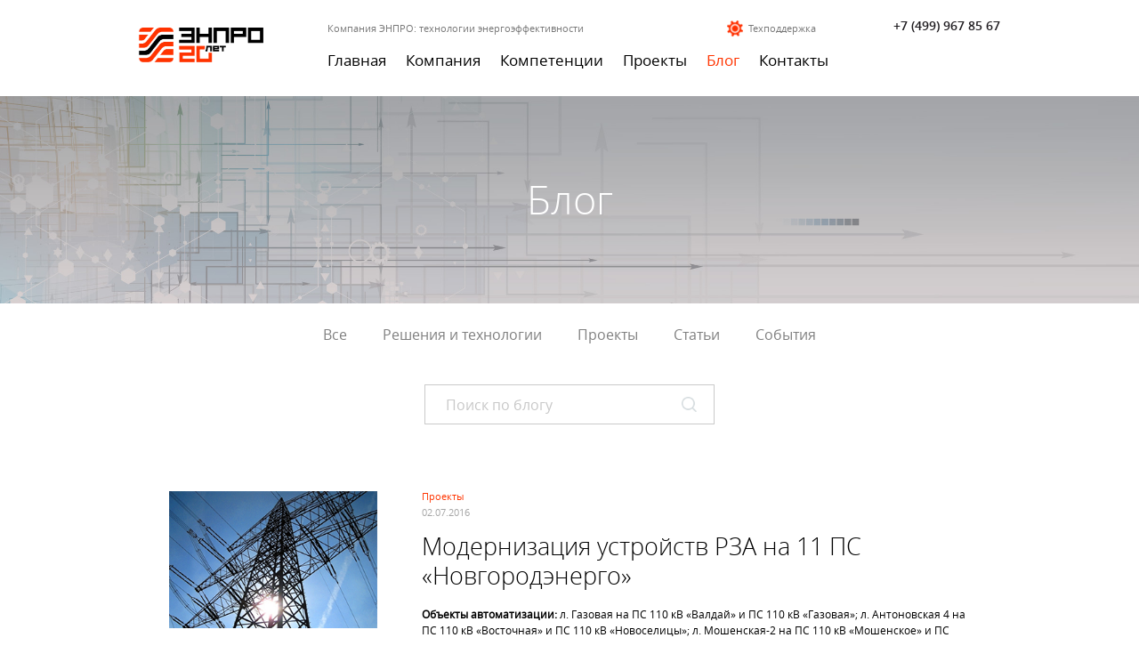

--- FILE ---
content_type: text/html; charset=UTF-8
request_url: https://en-pro.ru/blog/proekty/modernizatsiya-ustroystv-rza-na-11-ps-novgorodenergo/
body_size: 7974
content:
<!doctype html>
<html lang="ru">
<head>
	
	<meta http-equiv="Content-Type" content="text/html; charset=UTF-8" />
<meta name="robots" content="index, follow" />
<meta name="keywords" content="ЭНПРО ЭнергопромСервис асу тп промышленная автоматизация учёт электроэнергии энергоресурсов телемеханика" />
<meta name="description" content="Проект по модернизации устройств релейной защиты и автоматики Новгородэнерго" />
<link href="/bitrix/templates/enpro/components/bitrix/news/blog/bitrix/news.detail/.default/style.css?1498454469155" type="text/css"  rel="stylesheet" />
<link href="/css/animate.css?149845393457090" type="text/css"  data-template-style="true"  rel="stylesheet" />
<link href="/css/slicknav.min.css?14984539352505" type="text/css"  data-template-style="true"  rel="stylesheet" />
<link href="/css/jquery.formstyler.css?14984539342169" type="text/css"  data-template-style="true"  rel="stylesheet" />
<link href="/css/slick.css?14984539351729" type="text/css"  data-template-style="true"  rel="stylesheet" />
<link href="/css/style.css?1721990908143252" type="text/css"  data-template-style="true"  rel="stylesheet" />
<link href="/bitrix/templates/enpro/styles.css?17219876844685" type="text/css"  data-template-style="true"  rel="stylesheet" />
	<title>Модернизация устройств РЗА на 11 ПС «Новгородэнерго»</title>

	<link rel="icon" href="/favicon.ico" type="image/x-icon">
	<link rel="shortcut icon" href="/favicon.ico" type="image/x-icon">

	<meta name="viewport" content="width=device-width, initial-scale=1">
	<meta name="SKYPE_TOOLBAR" content="SKYPE_TOOLBAR_PARSER_COMPATIBLE">
	<meta name="format-detection" content="telephone=no">

		
							<script type="application/ld+json">
	{ "@context" : "https://schema.org",
	  "@type" : "Organization",
	  "url" : "https://www.en-pro.ru/",
	  "name": "ЭНПРО",
	  "alternateName": "En Pro",
	  "logo": "https://www.en-pro.ru/img/logo.png",
	  "contactPoint" : [
		{ "@type" : "ContactPoint",
		  "telephone" : "+7-499-967-85-67",
		  "contactType" : "customer service"
		} ] }
	</script>
	<!-- Facebook Pixel Code 
	<noscript><img height="1" width="1" style="display:none"
	  src="https://www.facebook.com/tr?id=4022324601171228&ev=PageView&noscript=1"
	/></noscript>
	 -->

</head>

<body>
<div id="panel" style="position: absolute;z-index: 9999"></div>

		<header>
			<div class="container">
				<div class="flex-container">
					<div class="logo">
						<a href="/">
							<img src="/img/logo_20let.png" alt="ЭнПРО - Лого">
						</a>
					</div>
					<div class="mobile-visible pos-abs">
						<p>Компания ЭНПРО: технологии энергоэффективности</p>
					</div>
					<div class="menu-wrap flex-container">
						<div class="row mobile-hidden">
							<p>Компания ЭНПРО: технологии энергоэффективности</p>
							<a href="/blog/resheniya-i-tekhnologii/servisnoe-obsluzhivanie-avtomatizirovannykh-sistem/#help" class="send-message">Техподдержка</a>						</div>
						<div class="row mobile-menu">
							<ul class="menu-list" id="menu">
 
								<li><a href="/">Главная</a></li>
								<li><a href="/company/">Компания</a></li>
								<li><a href="/competence/">Компетенции</a></li>
								<li><a href="/projects/">Проекты</a></li>
								<li><a href="/blog/" class="active">Блог</a></li>
								<li><a href="/contacts/">Контакты</a></li>

								<li class="mobile-visible"><a href="mailto:info@en-pro.ru">Написать письмо</a></li>
								<li class="mobile-visible">
								<a href="#">Обратный звонок
								<span>+7 (499) 967 85 67</span></a></li>
								<li>
								</li>
							</ul>
						</div>	
					</div>
					<div class="call-back mobile-hidden">
						<span>+7 (499) 967 85 67</span>
<!-- 						<button class="btn">Обратный звонок</button> -->
					</div>
				</div>
			</div>
		</header><div itemscope itemtype="https://schema.org/Article">


			<section class="banner-title">
				<span class="wow fadeInUp" data-wow-duration="1s" data-wow-delay="0.6s">Блог</span>
			</section>
			<section class="blog-menu">
				<div class="blog-container">
					<ul>
						<li><a href="/blog/">Все</a></li>
<li><a href="/blog/resheniya-i-tekhnologii/" >Решения и технологии</a></li><li><a href="/blog/proekty/" >Проекты</a></li><li><a href="/blog/stati/" >Статьи</a></li><li><a href="/blog/sobytiya/" >События</a></li>					</ul>
			 
					<form class="search-form" action="/blog/" method="get">
						<div class="input-wrap select">


							<select id="address">
								<option value="/blog/">Все</option>
<option value="/blog/resheniya-i-tekhnologii/" >Решения и технологии</option><option value="/blog/proekty/" >Проекты</option><option value="/blog/stati/" >Статьи</option><option value="/blog/sobytiya/" >События</option>							</select>
						</div>
						<div class="input-wrap">

								<input type="hidden" name="set_filter" value="Фильтр">
								<input type="hidden" name="set_filter" value="Y">
								<input type="text" name="arrFilter_ff[DETAIL_TEXT]" value="" placeholder="Поиск по блогу" value="">
							    <input type="submit" name="sub_filter" value="">
							<span></span>
						</div>
					</form>
				</div>
			</section>
			
			<section class="publication-block" id="help">
				<div class="blog-container">
					<div class="article-item">
						<div class="article-img" style="overflow: visible">
							<img itemprop="image" src="/upload/iblock/a3e/novgorodenergo-main.jpg">
																	
							<div>
								<span class="news-group">Проекты</span>
								<span itemprop="datePublished" class="date">02.07.2016</span>
							</div>
						</div>
						<div class="article-desc">
							<span class="news-group">Проекты</span>
							<span class="date">02.07.2016</span>
							<h1 itemprop="headline">Модернизация устройств РЗА на 11 ПС «Новгородэнерго»</h1>
<!-- 							<p class="client"><span class="news-group">Заказчик:</span> Череповецкий металлургический комбинат</p> -->
							<div itemprop="articleBody"><p>
	<b>Объекты автоматизации:</b> л. Газовая на ПС 110 кВ «Валдай» и ПС 110 кВ «Газовая»; л. Антоновская 4 на ПС 110 кВ «Восточная» и ПС 110 кВ «Новоселицы»; л. Мошенская-2 на ПС 110 кВ «Мошенское» и ПС 110 кВ «Юбилейная»; л. Юбилейная на ПС 110 кВ «Юбилейная» и ПС 110 кВ «Хвойная»; л. Киприйская-2 на ПС 110 кВ «Песь» и ПС 110 кВ «Киприя».
</p>
<h3>Состав работ:</h3>
<p>
	Полный комплекс строительно-монтажных работ (с поставкой оборудования и материалов) и пусконаладочных работ в соответствии с утверждённой проектной документацией и техническим заданием.
</p>
<p>
	Модернизация устройств РЗА ВЛ-110 кВ производилась с заменой электромеханических устройств на микропроцессорные Siemens Siprotec 4 на выключателях 110кВ с обоих концов ВЛ-110, в составе:
</p>
<ul>
	<li>основная защита — дифференциальная защита линии (ДЗЛ) на базе терминалов 7SD522;</li>
	<li>резервная защита (ступенчатые защиты в составе ДЗ, ТЗНП, МТО, МТЗ) и автоматика управления выключателем (с функциями АПВ с КС) — на базе терминалов 7SA522.</li>
</ul>
<p>
</p>
<p>
	Модернизация РЗА ВЛ-110 кВ предусматривала также ещё ряд мероприятий:
</p>
<ul>
	<li>Замена вторичных цепей измерительных трансформаторов тока на всех ПС, вторичных цепей напряжения на ПС «Валдай».</li>
	<li>Установка новых шкафов ШОН в ячейках выключателей линий для организации контроля напряжения линий — вновь устанавливаемых, а также с заменой существующих, имеющих не надлежащее техническое состояние.</li>
	<li>Замена вторичных цепей и кабельного хозяйства, связанного с вновь устанавливаемыми УРЗА, т.к. на всех объектах вторичное кабельное хозяйство к началу проектирования отработало свой нормативный срок службы и не отвечало требованиям к вторичным цепям современных объектов в отношении конструкционных материалов и по условиям ЭМС.</li>
</ul>
<p>
</p>
<p>
	Помимо мероприятий по модернизации, проектом были предусмотрены:
</p>
<ul>
	<li>возможность последующей замены выключателей 110кВ без дополнительной прокладки кабелей вторичных цепей РЗА и сигнализации и без существенного изменения схем модернизированных УРЗА и конфигураций терминалов защит, автоматики и управления.</li>
	<li>технические решения и заказная спецификация оборудования, обеспечивающие возможность организации систем связи для мониторинга УРЗА с централизованных АРМ РЗА на базах СРЗА соответствующих производственных отделений а также из центральной СРЗА филиала «Новгородэнерго» в среде Ethernet (в терминалах установлены интерфейсные модули EN100).</li>
</ul>
<br>
<br>
<p>
</p><div>

<!--
							<div class="scheme-img">
								<img src="/bitrix/templates/enpro/img/cheme-img.jpg">
								<span>Структурная схема</span>
							</div>
-->

							<div class="social-public">
								<span>Поделиться публикацией</span>

																<div class="pluso" data-background="#ebebeb" data-options="medium,square,line,horizontal,counter,theme=04" data-services="vkontakte,odnoklassniki,facebook,email,print" style="position:relative; top:10px; left:10px"></div>
							 
							</div>
							<div class="switch-public">
								<a href="/blog/">Вернуться к списку публикаций</a>
	

								<ul>
<li><a href="/blog/sobytiya/ekspluatatsionnyy-personal-aes-povysil-svoyu-kvalifikatsiyu/">Предыдущая публикация</a></li><li><a href="/blog/proekty/modernizatsiya-elektropitaniya-kolskoy-aes/">Следующая публикация</a></li>								</ul>
							</div>


						</div>
					</div>
				</div>
			</section>

			<section class="pagination-block">
				<div class="btn-wrap">
					<a href="" class="btn">Задать вопрос или оставить заявку</a>
				</div>
			</section>

			<section class="form">
				<div class="blog-container">
					<div class="form-wrap">
						<a class="close-form-btn" style="cursor: pointer;">
							<span></span>
							<span></span>
						</a>
						<span class="title-form">Задать вопрос или оставить заявку</span>
						<form id="feedback-form" method="post" action="/ajax/form.php">
							<div class="input-wrap">
								<span>Ваше имя</span>
								<input type="text" name="fio" id="name">
							</div>
							<div class="input-wrap">
								<span>E-mail</span>
								<input type="email" name="email" id="email">
							</div>
							<div class="input-wrap">
								<span>Ваше сообщение</span>
								<textarea id="message" name="mess"></textarea>
							</div>

							<input type="submit" value="Отправить">
							
							<span class="validate-text">Необходимо заполнить все поля</span>
		                    <div class="form__message" style="display:none; color: green; padding: 20px 0 0 0"></div>		
							<div id="result"></div>
						</form>
					</div>
				</div>
			</section>	


<div id="support" style="display: none">			

	<section class="form" style="display: block; margin: 0px">
		<div class="blog-container">
			<div class="form-wrap">
	
			<form id="feedback-form-support" method="post" action="/ajax/form.php">
				<span class="title-form">Написать в техподдержку</span><br><br>
				<div class="input-wrap">
					<input type="text" name="fio" id="name" placeholder="Ваше имя">
				</div>
				<div class="input-wrap">
					<input type="email" name="email" id="email" placeholder="Ваш E-mail">
				</div>
				<div class="input-wrap">
					<textarea id="message" name="mess" placeholder="Ваше сообщение" style="height: 100px"></textarea>
				</div>
	
	
				<input type="submit" value="Отправить">
				
				<span class="validate-text supp">Необходимо заполнить все поля</span>
	            
			</form>
			<div class="form__message2" style="display:none; color: green; padding: 40px 0; font-size: 26px; line-height: 35px"></div>		
			
			<div id="result" ></div>

			</div>
		</div>	
	</section>
</div>
</div>

 





		<footer class="other">
			<div class="container">
				<div class="footer-col-wrap flex-container">
					<div class="footer-col order-1">
						<ul class="footer-nav">
	<li><a href="/">Главная</a></li>
	<li><a href="/company/">Компания</a></li>
	<li><a href="/competence/">Компетенции</a></li>
	<li><a href="/projects/">Проекты</a></li>
	<li><a href="/blog/">Блог</a></li>
	<li><a href="/contacts/">Контакты</a></li>
	<li><a target="_blank" href="/confidence.pdf">Политика конфиденциальности</a></li>
</ul>  							
						
					</div>
					<div class="footer-col order-3">
						<ul class="services">
	<li><a href="/blog/proekty/sistema-dispetchersko-tekhnologicheskogo-upravleniya-na-tsellyulozno-bumazhnom-kombinate-v-g-bratsk-/">АСДТУ ЦБК в г. Братск</a></li>
	<li><a href="/blog/proekty/potsekhovoy-uchyet-i-sistema-dispetcherizatsii-na-zavode-azot-g-kemerovo/">АСДТУ Кемеровского АЗОТа</a></li>
	<li><a target="_blank" href="/upload/references.pdf">Отзывы заказчиков о работах ЭНПРО</a></li>
</ul>  							
						
					</div>
					<div class="footer-col order-2">
						<div class="adress">
							<!-- <span>115280, Москва,</span>
							<span>ул.Ленинская слобода, 26, стр. 5.</span>
							<span>Время работы: Пн-Пт, 9.00-18.00</span> -->
														<span>+7 (499) 967 85 67</span>
							<span>info@en-pro.ru</span>
							<span class="dark-grey"><br>
 <a target="_blank" href="/blog/resheniya-i-tekhnologii/servisnoe-obsluzhivanie-avtomatizirovannykh-sistem/"><u>Техподдержка</u></a> <br></span>
							<span class="dark-grey"><a href="/map/">Карта сайта</a></span>
						</div>
					</div>
					<div class="footer-col order-4">
						<div class="footer-desc">
							<!-- <span>Карта сайта</span> -->
							<span class="company-name">© АО НПП «ЭнергопромСервис», 2025.</span>
							<span>Автоматизированные системы управления, промышленная автоматизация, решения для энергетики, управление энергопотреблением</span>
						</div>
					</div>
				</div>
			</div>
		</footer>

																						<link rel="stylesheet" type="text/css" href="/bitrix/templates/enpro/source/jquery.fancybox.css?v=2.1.2" media="screen" />
	
	
				

				<!-- Yandex.Metrika counter -->
				<noscript><div><img src="https://mc.yandex.ru/watch/19430122" style="position:absolute; left:-9999px;" alt="" /></div></noscript>
		<!-- /Yandex.Metrika counter -->
		
 

<!-- CLEANTALK template addon -->
<!--'start_frame_cache_cleantalk_frame'--><script data-skip-moving = 'true'>
                    var ct_checkjs_val = '4a3f8872708379630a646eb4a24e28b2', ct_date = new Date(), 
                    ctTimeMs = new Date().getTime(),
                    ctMouseEventTimerFlag = true, //Reading interval flag
                    ctMouseData = [],
                    ctMouseDataCounter = 0;

                    function ctSetCookie(c_name, value) {
                        document.cookie = c_name + '=' + encodeURIComponent(value) + '; path=/';
                    }

                    ctSetCookie('ct_ps_timestamp', Math.floor(new Date().getTime()/1000));
                    ctSetCookie('ct_fkp_timestamp', '0');
                    ctSetCookie('ct_pointer_data', '0');
                    ctSetCookie('ct_timezone', '0');

                    ct_attach_event_handler(window, 'DOMContentLoaded', ct_ready);

                    setTimeout(function(){
                        ctSetCookie('ct_timezone', ct_date.getTimezoneOffset()/60*(-1));
                        ctSetCookie('ct_checkjs', ct_checkjs_val);  
                    },1000);

                    /* Writing first key press timestamp */
                    var ctFunctionFirstKey = function output(event){
                        var KeyTimestamp = Math.floor(new Date().getTime()/1000);
                        ctSetCookie('ct_fkp_timestamp', KeyTimestamp);
                        ctKeyStopStopListening();
                    }

                    /* Reading interval */
                    var ctMouseReadInterval = setInterval(function(){
                        ctMouseEventTimerFlag = true;
                    }, 150);
                        
                    /* Writting interval */
                    var ctMouseWriteDataInterval = setInterval(function(){
                        ctSetCookie('ct_pointer_data', JSON.stringify(ctMouseData));
                    }, 1200);

                    /* Logging mouse position each 150 ms */
                    var ctFunctionMouseMove = function output(event){
                        if(ctMouseEventTimerFlag == true){
                            
                            ctMouseData.push([
                                Math.round(event.pageY),
                                Math.round(event.pageX),
                                Math.round(new Date().getTime() - ctTimeMs)
                            ]);
                            
                            ctMouseDataCounter++;
                            ctMouseEventTimerFlag = false;
                            if(ctMouseDataCounter >= 100){
                                ctMouseStopData();
                            }
                        }
                    }

                    /* Stop mouse observing function */
                    function ctMouseStopData(){
                        if(typeof window.addEventListener == 'function'){
                            window.removeEventListener('mousemove', ctFunctionMouseMove);
                        }else{
                            window.detachEvent('onmousemove', ctFunctionMouseMove);
                        }
                        clearInterval(ctMouseReadInterval);
                        clearInterval(ctMouseWriteDataInterval);                
                    }

                    /* Stop key listening function */
                    function ctKeyStopStopListening(){
                        if(typeof window.addEventListener == 'function'){
                            window.removeEventListener('mousedown', ctFunctionFirstKey);
                            window.removeEventListener('keydown', ctFunctionFirstKey);
                        }else{
                            window.detachEvent('mousedown', ctFunctionFirstKey);
                            window.detachEvent('keydown', ctFunctionFirstKey);
                        }
                    }

                    if(typeof window.addEventListener == 'function'){
                        window.addEventListener('mousemove', ctFunctionMouseMove);
                        window.addEventListener('mousedown', ctFunctionFirstKey);
                        window.addEventListener('keydown', ctFunctionFirstKey);
                    }else{
                        window.attachEvent('onmousemove', ctFunctionMouseMove);
                        window.attachEvent('mousedown', ctFunctionFirstKey);
                        window.attachEvent('keydown', ctFunctionFirstKey);
                    }
                    /* Ready function */
                    function ct_ready(){
                      ctSetCookie('ct_visible_fields', 0);
                      ctSetCookie('ct_visible_fields_count', 0);
                      setTimeout(function(){
                        for(var i = 0; i < document.forms.length; i++){
                            var form = document.forms[i];
                            if (form.action.toString().indexOf('/auth/?forgot_password') !== -1)  {
                                continue;
                            }
                            form.onsubmit_prev = form.onsubmit;
                            form.onsubmit = function(event){

                                /* Get only fields */
                                var elements = [];
                                for(var key in this.elements){
                                  if(!isNaN(+key))
                                    elements[key] = this.elements[key];
                                }

                                /* Filter fields */
                                elements = elements.filter(function(elem){

                                    var pass = true;

                                    /* Filter fields */
                                    if( getComputedStyle(elem).display    === 'none' ||   // hidden
                                        getComputedStyle(elem).visibility === 'hidden' || // hidden
                                        getComputedStyle(elem).opacity    === '0' ||      // hidden
                                        elem.getAttribute('type')         === 'hidden' || // type == hidden
                                        elem.getAttribute('type')         === 'submit' || // type == submit
                                        elem.value                        === ''       || // empty value
                                        elem.getAttribute('name')         === null
                                    ){
                                    return false;
                                    }

                                    /* Filter elements with same names for type == radio */
                                    if(elem.getAttribute('type') === 'radio'){
                                        elements.forEach(function(el, j, els){
                                        if(elem.getAttribute('name') === el.getAttribute('name')){
                                            pass = false;
                                            return;
                                        }
                                    });
                                }

                                return true;
                            });

                            /* Visible fields count */
                            var visible_fields_count = elements.length;

                            /* Visible fields */
                            var visible_fields = '';
                            elements.forEach(function(elem, i, elements){
                              visible_fields += ' ' + elem.getAttribute('name');
                            });
                            visible_fields = visible_fields.trim();

                            ctSetCookie('ct_visible_fields', visible_fields);
                            ctSetCookie('ct_visible_fields_count', visible_fields_count);

                            /* Call previous submit action */
                            if(event.target.onsubmit_prev instanceof Function){
                              setTimeout(function(){
                                event.target.onsubmit_prev.call(event.target, event);
                              }, 500);
                            }
                          };
                        }
                      }, 1000);
                    }

                    function ct_attach_event_handler(elem, event, callback){
                      if(typeof window.addEventListener === 'function') elem.addEventListener(event, callback);
                      else                                              elem.attachEvent(event, callback);
                    }

                    function ct_remove_event_handler(elem, event, callback){
                      if(typeof window.removeEventListener === 'function') elem.removeEventListener(event, callback);
                      else                                                 elem.detachEvent(event, callback);
                    }
                    
                    if(typeof jQuery !== 'undefined') {

            /* Capturing responses and output block message for unknown AJAX forms */
            jQuery(document).ajaxComplete(function (event, xhr, settings) {
              if (xhr.responseText && xhr.responseText.indexOf('"apbct') !== -1) {
                try {
                  var response = JSON.parse(xhr.responseText);
                  if (typeof response.apbct !== 'undefined') {
                    response = response.apbct;
                    if (response.blocked) {
                      alert(response.comment);
                      if(+response.stop_script == 1)
                        window.stop();
                    }
                  }                  
                } catch (e) {
                  return;
                }

              }
            });
            
          }
                    </script><!--'end_frame_cache_cleantalk_frame'--><!-- /CLEANTALK template addon -->
<script type="text/javascript">(function() {
								  if (window.pluso)if (typeof window.pluso.start == "function") return;
								  if (window.ifpluso==undefined) { window.ifpluso = 1;
								    var d = document, s = d.createElement('script'), g = 'getElementsByTagName';
								    s.type = 'text/javascript'; s.charset='UTF-8'; s.async = true;
								    s.src = ('https:' == window.location.protocol ? 'https' : 'http')  + '://share.pluso.ru/pluso-like.js';
								    var h=d[g]('body')[0];
								    h.appendChild(s);
								  }})();</script>
<script type="text/javascript" src="https://code.jquery.com/jquery-1.12.4.js"></script>
<script src="https://code.jquery.com/ui/1.12.1/jquery-ui.js"></script>
<script type="text/javascript" src="https://code.jquery.com/jquery-migrate-1.2.1.min.js"></script>

<script src="/js/wow.min.js"></script>
<script src="/js/slick.min.js"></script>
<script src="/js/jquery.slicknav.min.js"></script>
<script src="/js/jquery.formstyler.min.js"></script>
<script src="/js/jquery.marquee.js" defer></script>
<script src="/js/init.js?v=1.1" defer></script>
<script type="text/javascript" src="/bitrix/templates/enpro/source/jquery.fancybox.js?v=2.1.3"></script>
<script type="text/javascript">
			$(document).ready(function() {
				$('.fancy').fancybox({
					padding: 0
				});
			});
		</script><script>
          	new WOW({
          		mobile: false,
          	}).init()
      	</script>
<script type="text/javascript" >
		   (function(m,e,t,r,i,k,a){m[i]=m[i]||function(){(m[i].a=m[i].a||[]).push(arguments)};
		   m[i].l=1*new Date();k=e.createElement(t),a=e.getElementsByTagName(t)[0],k.async=1,k.src=r,a.parentNode.insertBefore(k,a)})
		   (window, document, "script", "https://mc.yandex.ru/metrika/tag.js", "ym");
		
		   ym(19430122, "init", {
		        clickmap:true,
		        trackLinks:true,
		        accurateTrackBounce:true,
		        webvisor:true
		   });
		</script>
</body>
</html>


 

--- FILE ---
content_type: text/css
request_url: https://en-pro.ru/css/style.css?1721990908143252
body_size: 143292
content:
/* Welcome to Compass.
 * In this file you should write your main styles. (or centralize your imports)
 * Import this file using the following HTML or equivalent:
 * <link href="/stylesheets/screen.css" media="screen, projection" rel="stylesheet" type="text/css" /> */
@font-face {
  font-family: 'open_sansbold';
  src: url("../fonts/open-sans-bold.eot");
  src: url("../fonts/open-sans-bold.eot?#iefix") format("embedded-opentype"), url("../fonts/open-sans-bold.woff2") format("woff2"), url("../fonts/open-sans-bold.woff") format("woff"), url("../fonts/open-sans-bold.ttf") format("truetype");
  font-weight: normal;
  font-style: normal;
}
@font-face {
  font-family: 'open_sanslight';
  src: url("../fonts/open-sans-ligth.eot");
  src: url("../fonts/open-sans-ligth.eot?#iefix") format("embedded-opentype"), url("../fonts/open-sans-ligth.woff2") format("woff2"), url("../fonts/open-sans-ligth.woff") format("woff"), url("../fonts/open-sans-ligth.ttf") format("truetype");
  font-weight: normal;
  font-style: normal;
}
@font-face {
  font-family: 'open_sansregular';
  src: url("../fonts/open-sans-regular.eot");
  src: url("../fonts/open-sans-regular.eot?#iefix") format("embedded-opentype"), url("../fonts/open-sans-regular.woff2") format("woff2"), url("../fonts/open-sans-regular.woff") format("woff"), url("../fonts/open-sans-regular.ttf") format("truetype");
  font-weight: normal;
  font-style: normal;
}
@font-face {
  font-family: 'open_sanssemibold';
  src: url("../fonts/open-sans-semibold.eot");
  src: url("../fonts/open-sans-semibold.eot?#iefix") format("embedded-opentype"), url("../fonts/open-sans-semibold.woff2") format("woff2"), url("../fonts/open-sans-semibold.woff") format("woff"), url("../fonts/open-sans-semibold.ttf") format("truetype");
  font-weight: normal;
  font-style: normal;
}
/* line 1, ../sass/_reset.scss */
body {
  margin: 0;
  padding: 0;
  -ms-text-size-adjust: 100%;
  -webkit-text-size-adjust: 100%;
  font-weight: 400;
  line-height: 1;
  color: #1d1a1e;
  font-family: 'open_sansregular';
}

/* line 11, ../sass/_reset.scss */
* {
  -webkit-box-sizing: border-box;
  box-sizing: border-box;
}

/* line 16, ../sass/_reset.scss */
h1, h2, h3, h4, h5, h6, p {
  margin: 0;
}

/* line 19, ../sass/_reset.scss */
ul, ol {
  margin: 0;
  padding: 0;
  list-style: none;
}

/* line 24, ../sass/_reset.scss */
a {
  color: inherit;
  text-decoration: none;
}

/* line 28, ../sass/_reset.scss */
a:hover {
  text-decoration: none;
}

/* line 31, ../sass/_reset.scss */
img {
  max-width: 100%;
  border: none;
}

/* line 35, ../sass/_reset.scss */
form {
  margin: 0;
}

/* line 38, ../sass/_reset.scss */
input[type="submit"] {
  cursor: pointer;
  border: none;
  -webkit-appearance: none;
  -moz-appearance: none;
  appearance: none;
}

/* line 42, ../sass/_reset.scss */
input {
  border: none;
  -webkit-appearance: none;
  -moz-appearance: none;
  appearance: none;
  border-radius: 0;
}

/* line 45, ../sass/_reset.scss */
textarea {
  resize: none;
  border: none;
  -webkit-appearance: none;
  overflow: auto;
}

/* line 51, ../sass/_reset.scss */
::-webkit-input-placeholder {
  color: inherit;
  opacity: 1;
}

/* line 55, ../sass/_reset.scss */
::-moz-placeholder {
  color: inherit;
  opacity: 1;
}

/* line 59, ../sass/_reset.scss */
:-moz-placeholder {
  color: inherit;
  opacity: 1;
}

/* line 63, ../sass/_reset.scss */
:-ms-input-placeholder {
  color: inherit;
  opacity: 1;
}

/* line 67, ../sass/_reset.scss */
*, *:focus {
  outline: none !important;
}

/* line 70, ../sass/_reset.scss */
label {
  -webkit-user-select: none;
  -moz-user-select: none;
  -ms-user-select: none;
  user-select: none;
}

/* line 76, ../sass/_reset.scss */
*:before, *:after {
  -webkit-user-select: none;
  -moz-user-select: none;
  -ms-user-select: none;
  user-select: none;
}

/* line 83, ../sass/_reset.scss */
input, textarea, input:before, textarea:before, input:after, textarea:after {
  -webkit-user-select: initial;
  -moz-user-select: initial;
  -ms-user-select: initial;
  user-select: initial;
}

/* line 90, ../sass/_reset.scss */
:focus::-webkit-input-placeholder {
  opacity: 0;
  -webkit-transition: opacity 0.3s ease;
  transition: opacity 0.3s ease;
}

/* line 94, ../sass/_reset.scss */
:focus::-moz-placeholder {
  opacity: 0;
  -webkit-transition: opacity 0.3s ease;
  transition: opacity 0.3s ease;
}

/* line 98, ../sass/_reset.scss */
:focus:-moz-placeholder {
  opacity: 0;
  -webkit-transition: opacity 0.3s ease;
  transition: opacity 0.3s ease;
}

/* line 102, ../sass/_reset.scss */
:focus:-ms-input-placeholder {
  opacity: 0;
  -webkit-transition: opacity 0.3s ease;
  transition: opacity 0.3s ease;
}

/* line 106, ../sass/_reset.scss */
button {
  border: none;
  cursor: pointer;
  padding: 0;
}

.p-b-0{
  padding-bottom: 0 !important;
}
.p-t-0{
  padding-top: 0 !important;
}

/* line 13, ../sass/style.scss */
a:hover,
button:hover {
  -webkit-transition: all .2s linear;
  transition: all .2s linear;
}

/* line 20, ../sass/style.scss */
.container {
  max-width: 1360px;
  margin: 0 auto;
}
@media (max-width: 1599px) {
  /* line 20, ../sass/style.scss */
  .container {
    max-width: 1166px;
  }
}
@media (max-width: 1439px) {
  /* line 20, ../sass/style.scss */
  .container {
    max-width: 968px;
  }
}

/* line 30, ../sass/style.scss */
.flex-container {
  display: -webkit-box;
  display: -ms-flexbox;
  display: flex;
  -webkit-box-pack: justify;
  -ms-flex-pack: justify;
  justify-content: space-between;
  -ms-flex-wrap: wrap;
  flex-wrap: wrap;
}
@media (max-width: 991px) {
  /* line 30, ../sass/style.scss */
  .flex-container {
    -webkit-box-orient: vertical;
    -webkit-box-direction: normal;
    -ms-flex-direction: column;
    flex-direction: column;
  }
  .slicknav_btn .slicknav_icon-bar+.slicknav_icon-bar{
    margin-top: 5px;
  }
}
@media (max-width: 991px) {
  /* line 30, ../sass/style.scss */
  .container-title{
    position: absolute;
    width: 80%;
    top: 46px;
    left: 50%;
    -webkit-transform: translateX(-50%);
    transform: translateX(-50%);
  }
}
@media (max-width: 991px){
  .container-title{
    top: 36px;
  }
}
/* line 38, ../sass/style.scss */
.title {
  text-align: center;
  color: #000;
  font-size: 40px;
  font-family: "open_sanslight";
  line-height: 50px;
}
@media (max-width: 1599px) {
  /* line 38, ../sass/style.scss */
  .title {
    font-size: 34px;
    line-height: 47px;
  }
}
@media (max-width: 1439px) {
  /* line 38, ../sass/style.scss */
  .title {
    font-size: 28px;
    line-height: 37px;
  }
}
@media (max-width: 991px) {
  /* line 38, ../sass/style.scss */
  .title {
    font-size: 20px;
    line-height: 30px;
  }
}
@media (max-width: 479px) {
  /* line 38, ../sass/style.scss */
  .title {
    line-height: 24px;
  }
}
/* line 58, ../sass/style.scss */
.title.title-white {
  color: #fff;
}

/* line 62, ../sass/style.scss */
.subtitle {
  font-family: "open_sanslight";
  font-size: 24px;
  color: #fff;
  text-align: center;
}
@media (max-width: 1599px) {
  /* line 62, ../sass/style.scss */
  .subtitle {
    font-size: 20px;
  }
}
@media (max-width: 1439px) {
  /* line 62, ../sass/style.scss */
  .subtitle {
    font-size: 17px;
  }
}
@media (max-width: 991px) {
  /* line 62, ../sass/style.scss */
  .subtitle {
    font-size: 13px;
  }
}
@media (max-width: 991px){
  .subtitle{
    line-height: 16px;
  }
}
/* line 77, ../sass/style.scss */
.btn-wrap {
  text-align: center;
}
@media(max-width: 479px){
  .h30 img{
    height: 30px;
  }
}
/* line 80, ../sass/style.scss */
.btn {
  display: inline-block;
  background: #ff3500;
  padding: 20px 40px;
  color: #fff;
  font-family: "open_sanssemibold";
  font-size: 18px;
}
@media (max-width: 1599px) {
  /* line 80, ../sass/style.scss */
  .btn {
    font-size: 15px;
    padding: 20px 25px;
  }
}
@media (max-width: 1439px) {
  /* line 80, ../sass/style.scss */
  .btn {
    font-size: 13px;
  }
}
@media (max-width: 479px) {
  /* line 80, ../sass/style.scss */
  .solutions .btn {
    width: 284px;
    padding: 20px 14px;
  }
}
/* line 103, ../sass/style.scss */
.btn:hover {
  background: #ff5d25;
}


/* line 107, ../sass/style.scss */
.mobile-visible {
  display: none !important;
  font-size: 11px;
  margin-left: 0;
}
@media (max-width: 991px) {
  /* line 107, ../sass/style.scss */
  .mobile-visible {
    display: block !important;
    width: 30%;
  }
  .mobile-visible p {
    color: #777;
    line-height: 14px;
  }
}
@media (max-width: 991px) {
  /* line 107, ../sass/style.scss */
  .mobile-visible.pos-abs {
    width: 40%;
    position: absolute;
    left: 130px;
    bottom: 0;
    max-width: 200px;
  }
}
/* line 124, ../sass/style.scss */
.lang-mobile.mobile-visible {
  width: auto;
  position: absolute;
  top: 20px;
  right: 18px;
}
/* line 128, ../sass/style.scss */
.lang-mobile a {
  display: inline-block;
  width: 33px;
  line-height: 33px;
  border: 1px solid #d8d8d8;
  font-size: 13px;
  padding: 0;
  text-align: center;
}
.lang-mobile a + a{
  border-left: none;
}
/* line 136, ../sass/style.scss */
.lang-mobile a.active {
  color: #ff3300 !important;
  font-family: "open_sanssemibold";
}

/* line 143, ../sass/style.scss */
.slicknav_menu {
  display: none;
  padding: 0;
  background-color: transparent;
}
/* line 147, ../sass/style.scss */
.slicknav_menu a {
  margin: 0;
  background-color: transparent;
}
/* line 150, ../sass/style.scss */
.slicknav_menu a .slicknav_icon-bar {
  background-color: #ff3300;
  width: 26px;
  height: 3px;
  -webkit-box-shadow: none;
  box-shadow: none;
}

/* line 179, ../sass/style.scss */
.slicknav_menu .slicknav_nav {
  color: #000;
  padding: 0;
  padding-top: 22px;
  background-color: #eaeaea;
  position: fixed;
  top: 90px;
  left: 0;
  right: 0;
  bottom: 0;
  z-index: 999;
  font-size: 21px;
  padding-left: 8px;
}
@media(max-width: 991px){
  .slicknav_menu .slicknav_nav{
    top: 75px;
  }
}
@media(max-width: 479px){
  .slicknav_menu .slicknav_nav{
    top: 70px;
  }
}
/* line 192, ../sass/style.scss */
.slicknav_menu .slicknav_nav li.mobile-visible {
  margin-top: 16px;
  color: #959595;
  width: 100%;
}
.slicknav_menu .slicknav_nav li.mobile-visible a{
  font-size: 14px;
  color: #939393;
}
/* line 196, ../sass/style.scss */
.slicknav_menu .slicknav_nav li.mobile-visible span {
  display: block;
  font-size: 14px;
  font-family: "open_sanssemibold";
  margin-top: 9px;
  color: #000;
}
/* line 204, ../sass/style.scss */
.slicknav_menu .slicknav_nav a {
  color: #000;
}
/* line 206, ../sass/style.scss */
.slicknav_menu .slicknav_nav a:hover {
  color: #ff3300;
  background: transparent;
}

/* line 217, ../sass/style.scss */
header {
  padding: 30px 0 43px 0;
  position: fixed;
  top: 0;
  left: 0;
  right: 0;
  background: #fff;
  z-index: 999;
}
/* line 225, ../sass/style.scss */
header .flex-container {
  -ms-flex-wrap: nowrap;
  flex-wrap: nowrap;
}
/* line 228, ../sass/style.scss */
header.fixed {
  position: fixed;
  background: #fff;
  right: 0;
  left: 0;
  top: 0;
  width: 100%;
  z-index: 999;
  padding: 15px 0;
  -webkit-transition: all .1s linear;
  transition: all .1s linear;
  border-bottom: 1px solid #e1e2e4;
}
@media (max-width: 1900px) {
  /* line 228, ../sass/style.scss */
  header.fixed {
    padding: 8px 0;
  }
}
/* line 245, ../sass/style.scss */
header.fixed .flex-container {
  -webkit-box-align: center;
  -ms-flex-align: center;
  align-items: center;
}
/* line 247, ../sass/style.scss */
header.fixed .flex-container .logo {
  width: 180px;
}
@media (max-width: 1900px) {
  /* line 247, ../sass/style.scss */
  header.fixed .flex-container .logo {
    width: 150px;
    height: 56px;
    padding-top: 10px;
  }
}
@media (max-width: 1439px) {
  /* line 247, ../sass/style.scss */
  header.fixed .flex-container .logo {
    width: 115px;
    height: 31.8px;
    padding-top: 0px;
  }
}
/* line 256, ../sass/style.scss */
header.fixed .flex-container .menu-wrap {
  margin-right: -260px;
}
@media (max-width: 1599px) {
  /* line 256, ../sass/style.scss */
  header.fixed .flex-container .menu-wrap {
    margin-right: -160px;
  }
}
@media (max-width: 1439px) {
  /* line 256, ../sass/style.scss */
  header.fixed .flex-container .menu-wrap {
    margin-right: -60px;
  }
}
/* line 264, ../sass/style.scss */
header.fixed .flex-container .menu-wrap .mobile-hidden {
  opacity: 0;
}
/* line 268, ../sass/style.scss */
header.fixed .flex-container .menu-wrap .menu-list li {
  font-size: 18px;
  color: #898989;
}
@media (max-width: 1439px) {
  /* line 268, ../sass/style.scss */
  header.fixed .flex-container .menu-wrap .menu-list li {
    font-size: 15px;
  }
}
/* line 274, ../sass/style.scss */
header.fixed .flex-container .menu-wrap .menu-list li + li {
  margin-left: 50px;
}
@media (max-width: 1599px) {
  /* line 274, ../sass/style.scss */
  header.fixed .flex-container .menu-wrap .menu-list li + li {
    margin-left: 40px;
  }
}
@media (max-width: 1439px) {
  /* line 274, ../sass/style.scss */
  header.fixed .flex-container .menu-wrap .menu-list li + li {
    margin-left: 30px;
  }
}
/* line 286, ../sass/style.scss */
header.fixed .flex-container .call-back {
  padding-top: 15px;
}
/* line 288, ../sass/style.scss */
header.fixed .flex-container .call-back button {
  display: none;
}
@media (max-width: 1279px) {
  /* line 291, ../sass/style.scss */
  header.fixed .flex-container .call-back span {
    margin-top: 4px;
  }
}
@media (max-width: 1599px) {
  /* line 217, ../sass/style.scss */
  header {
    padding: 25px 0 35px 0;
  }
}
@media (max-width: 1439px) {
  /* line 217, ../sass/style.scss */
  header {
    padding: 21px 0 29px 0;
  }
}
@media (max-width: 991px) {
  /* line 217, ../sass/style.scss */
  header {
    position: fixed;
    top: 0;
    left: 0;
    right: 0;
    background: #fff;
    z-index: 999;
    padding: 15px 0;
  }
}
@media (max-width: 479px) {
  /* line 217, ../sass/style.scss */
  header {
    padding: 13px 0;
  }
}
@media (max-width: 3000px) {
  /* line 316, ../sass/style.scss */
  header .logo {
    width: 210px;
    height: 58px;
    padding-top: 10px;
  }
}
@media (max-width: 1439px) {
  /* line 316, ../sass/style.scss */
  header .logo {
    width: 140px;
    height: 58px;
  }
}
@media (max-width: 991px) {
  /* line 316, ../sass/style.scss */
  header .logo {
    width: 110px;
    height: 45px;
  }
}
@media (max-width: 991px) {
  /* line 328, ../sass/style.scss */
  header .flex-container {
    -webkit-box-orient: horizontal;
    -webkit-box-direction: normal;
    -ms-flex-direction: row;
    flex-direction: row;
    -webkit-box-align: center;
    -ms-flex-align: center;
    align-items: center;
    position: relative;
  }
}

/* line 334, ../sass/style.scss */
main {
  margin-top: 108px;
}
@media (max-width: 991px) {
  /* line 334, ../sass/style.scss */
  main {
    margin-top: 0;
  }
}

/* line 340, ../sass/style.scss */
.menu-wrap {
  display: -webkit-box;
  display: -ms-flexbox;
  display: flex;
  -webkit-box-orient: vertical;
  -webkit-box-direction: normal;
  -ms-flex-direction: column;
  flex-direction: column;
  color: #777;
  padding: 5px 0 3px 0;
  margin-left: 60px;
}
@media (max-width: 1599px) {
  /* line 340, ../sass/style.scss */
  .menu-wrap {
    padding: 5px 0 1px 0;
  }
}
@media (max-width: 1439px) {
  /* line 340, ../sass/style.scss */
  .menu-wrap {
    margin-left: 20px;
    padding: 5px 0 3px 0;
  }
}
/* line 354, ../sass/style.scss */
.menu-wrap.flex-container {
  -webkit-box-align: stretch;
  -ms-flex-align: stretch;
  align-items: stretch;
}
/* line 357, ../sass/style.scss */
.menu-wrap p {
  font-size: 14px;
  float: left;
}
@media (max-width: 1599px) {
  /* line 357, ../sass/style.scss */
  .menu-wrap p {
    font-size: 12px;
  }
}
@media (max-width: 1439px) {
  /* line 357, ../sass/style.scss */
  .menu-wrap p {
    font-size: 11px;
  }
}
/* line 367, ../sass/style.scss */
.menu-wrap .lang {
  font-size: 13px;
  float: right;
}
@media (max-width: 1599px) {
  /* line 367, ../sass/style.scss */
  .menu-wrap .lang {
    font-size: 11px;
  }
}
@media (max-width: 1439px) {
  /* line 367, ../sass/style.scss */
  .menu-wrap .lang {
    margin-right: 76px;
  }
}
/* line 377, ../sass/style.scss */
.menu-wrap .lang a + a {
  margin-left: 15px;
}
@media (max-width: 1599px) {
  /* line 377, ../sass/style.scss */
  .menu-wrap .lang a + a {
    margin-left: 10px;
  }
}
@media (max-width: 1439px) {
  /* line 377, ../sass/style.scss */
  .menu-wrap .lang a + a {
    margin-left: 8px;
  }
}
/* line 386, ../sass/style.scss */
.menu-wrap .lang a.active {
  color: #ff3300;
  font-family: "open_sansbold";
}
/* line 390, ../sass/style.scss */
.menu-wrap .lang a:hover {
  color: #ff5d25;
}
/* line 395, ../sass/style.scss */
.menu-wrap .send-message {
  font-size: 12px;
  float: right;
  margin-left: 96px;
  position: relative;
    margin-right: 40px;
}
@media (max-width: 1599px) {
  /* line 395, ../sass/style.scss */
  .menu-wrap .send-message {
    font-size: 11px;
    margin-left: 85px;
  }
}
@media (max-width: 1439px) {
  /* line 395, ../sass/style.scss */
  .menu-wrap .send-message {
    margin-right: 36px;
    margin-left: 26px;
  }
}
/* line 409, ../sass/style.scss */
.menu-wrap .send-message:hover {
  color: #ff5d25;
}
/* line 411, ../sass/style.scss */
.menu-wrap .send-message:hover::before {
  background: #ff5d25;
}
/* line 415, ../sass/style.scss */
/*
.menu-wrap .send-message::before {
  content: "";
  width: 20px;
  height: 20px;
  background: #ff3300;
  border-radius: 50%;
  position: absolute;
  left: -28px;
  top: -3px;
}
*/
/* line 425, ../sass/style.scss */
.menu-wrap .send-message::after {
  content: "";
  background: url(../img/shesterenka.png) no-repeat;
  background-size: contain;
  position: absolute;
  left: -24px;
  top: -3px;
  width: 18px;
  height: 18px;
}

/* line 437, ../sass/style.scss */
.menu-list li {
  display: inline-block;
  font-size: 22px;
  color: #000;
}
@media (max-width: 1599px) {
  /* line 437, ../sass/style.scss */
  .menu-list li {
    font-size: 20px;
  }
}
@media (max-width: 1439px) {
  /* line 437, ../sass/style.scss */
  .menu-list li {
    font-size: 17px;
  }
}
/* line 448, ../sass/style.scss */
.menu-list li a:hover {
  color: #ff3400;
}
/* line 452, ../sass/style.scss */
.menu-list li + li {
  margin-left: 32px;
}
@media (max-width: 1599px) {
  /* line 452, ../sass/style.scss */
  .menu-list li + li {
    margin-left: 24px;
  }
}
@media (max-width: 1439px) {
  /* line 452, ../sass/style.scss */
  .menu-list li + li {
    margin-left: 18px;
  }
}

/* line 464, ../sass/style.scss */
.call-back {
  display: -webkit-box;
  display: -ms-flexbox;
  display: flex;
  -webkit-box-orient: vertical;
  -webkit-box-direction: normal;
  -ms-flex-direction: column;
  flex-direction: column;
  -webkit-box-align: center;
  -ms-flex-align: center;
  align-items: center;
  -webkit-box-pack: justify;
  -ms-flex-pack: justify;
  justify-content: space-between;
}
/* line 469, ../sass/style.scss */
.call-back span {
  font-family: "open_sanssemibold";
  font-size: 16px;
  margin-top: 4px;
}
@media (max-width: 1599px) {
  /* line 469, ../sass/style.scss */
  .call-back span {
    font-size: 14px;
  }
}
@media (max-width: 1439px) {
  /* line 469, ../sass/style.scss */
  .call-back span {
    margin-top: 1px;
  }
}
/* line 480, ../sass/style.scss */
.call-back button {
  line-height: 33px;
  padding: 0 13px;
  text-transform: uppercase;
  border: 1px solid #eb484b;
  font-size: 12px;
}
@media (max-width: 1599px) {
  /* line 480, ../sass/style.scss */
  .call-back button {
    font-size: 11px;
    padding: 0 10px;
    line-height: 26px;
  }
}
@media (max-width: 1439px) {
  /* line 480, ../sass/style.scss */
  .call-back button {
    padding: 0 8px;
    line-height: 22px;
  }
}

/* line 504, ../sass/style.scss */
.home {
  background: #ededed;
  margin-top: 153px;
}
@media(max-width: 1599px){
  .home{
    margin-top: 129px;
  }
}
@media(max-width: 1439px){
  .home{
    margin-top: 108px;
  }
}
@media (max-width: 991px) {
  /* line 504, ../sass/style.scss */
  .home {
    margin-top: 75px;
  }
}
@media (max-width: 479px) {
  /* line 504, ../sass/style.scss */
  .home {
    margin-top: 71px;
  }
}

.home .col-left {
  width: 50%;
  overflow: hidden;
}
/* line 531, ../sass/style.scss */
.home .col-left img {
  min-width: 100%;
}
@media (max-width: 1979px) {
  /* line 531, ../sass/style.scss */
  .home .col-left img {
    /*min-height: 529px;*/
  }
}
@media(max-width: 1919px){
  .home .col-left img{
    /*height: 590px;*/
  }
}
@media(max-width: 1599px){
  .home .col-left img{
    /*height: 506px;*/
  }
}
@media (max-width: 1439px) {
  /* line 531, ../sass/style.scss */
  .home .col-left img {
    /*height: 420px;*/
    /*min-height: auto;*/
  }
}
@media(max-width: 1169px){
  .home .col-left img{
    /*height: 400px;*/
  }
}

@media (max-width: 991px) {
  /* line 528, ../sass/style.scss */
  .home .col-left {
    width: 100%;
    height: auto;
  }
}
@media (max-width: 599px) {
  /* line 531, ../sass/style.scss */
  .home .col-left img {
    /*height: auto;*/
  }
}
/* line 549, ../sass/style.scss */
.home .col-rigth {
  width: 50%;
  background: #393939;
  position: relative;
}
/* line 553, ../sass/style.scss */
.home .col-rigth .arrows-wrap {
  position: absolute;
  bottom: 63px;
  left: 56px;
  display: -webkit-box;
  display: -ms-flexbox;
  display: flex;
  -webkit-box-pack: justify;
  -ms-flex-pack: justify;
  justify-content: space-between;
}
@media (max-width: 1599px) {
  /* line 553, ../sass/style.scss */
  .home .col-rigth .arrows-wrap {
    bottom: 54px;
    left: 48px;
  }
}
/* line 563, ../sass/style.scss */
.home .col-rigth .arrows-wrap .mobile-slider-icon {
  display: none;
  background: url("../img/mobile-slider-icon.png") no-repeat center;
  width: 56px;
  height: 29px;
}
@media (max-width: 991px) {
  /* line 563, ../sass/style.scss */
  .home .col-rigth .arrows-wrap .mobile-slider-icon {
    display: block;
  }
}
@media (max-width: 1439px) {
  /* line 553, ../sass/style.scss */
  .home .col-rigth .arrows-wrap {
    bottom: 45px;
    left: 40px;
  }
}
@media (max-width: 991px) {
  /* line 553, ../sass/style.scss */
  .home .col-rigth .arrows-wrap {
    left: inherit;
    right: 18px;
    top: 0;
  }
}
/* line 581, ../sass/style.scss */
.home .col-rigth .arrows-wrap .slick-next {
  color: transparent;
  width: 36px;
  height: 36px;
  background: #1e1e1e;
  margin: 0 1px;
  position: relative;
}
@media (max-width: 1599px) {
  /* line 581, ../sass/style.scss */
  .home .col-rigth .arrows-wrap .slick-next {
    width: 31px;
    height: 31px;
  }
}
@media (max-width: 1439px) {
  /* line 581, ../sass/style.scss */
  .home .col-rigth .arrows-wrap .slick-next {
    width: 26px;
    height: 26px;
  }
}
@media (max-width: 991px) {
  /* line 581, ../sass/style.scss */
  .home .col-rigth .arrows-wrap .slick-next {
    display: none !important;
  }
}
/* line 599, ../sass/style.scss */
.home .col-rigth .arrows-wrap .slick-next:hover {
  background: #000;
  -webkit-transition: all .2s linear;
  transition: all .2s linear;
}
/* line 605, ../sass/style.scss */
.home .col-rigth .arrows-wrap .slick-next::before {
  content: "";
  width: 10px;
  height: 10px;
  -webkit-transform: rotate(45deg);
  transform: rotate(45deg);
  border: 2px solid #ff3300;
  border-left-color: transparent;
  border-bottom-color: transparent;
  position: absolute;
  top: 10px;
  left: 8px;
}
@media (max-width: 1599px) {
  /* line 605, ../sass/style.scss */
  .home .col-rigth .arrows-wrap .slick-next::before {
    left: 5px;
  }
}
@media (max-width: 1439px) {
  /* line 605, ../sass/style.scss */
  .home .col-rigth .arrows-wrap .slick-next::before {
    top: 8px;
    left: 6px;
    width: 6px;
    height: 6px;
  }
}
@media (max-width: 1365px) {
  /* line 605, ../sass/style.scss */
  .home .col-rigth .arrows-wrap .slick-next::before {
    left: 4px;
  }
}
/* line 633, ../sass/style.scss */
.home .col-rigth .arrows-wrap .slick-prev {
  color: transparent;
  width: 36px;
  height: 36px;
  background: #1e1e1e;
  margin: 0 1px;
  position: relative;
}
@media (max-width: 1599px) {
  /* line 633, ../sass/style.scss */
  .home .col-rigth .arrows-wrap .slick-prev {
    width: 31px;
    height: 31px;
  }
}
@media (max-width: 1439px) {
  /* line 633, ../sass/style.scss */
  .home .col-rigth .arrows-wrap .slick-prev {
    width: 26px;
    height: 26px;
  }
}
@media (max-width: 991px) {
  /* line 633, ../sass/style.scss */
  .home .col-rigth .arrows-wrap .slick-prev {
    display: none !important;
  }
}
/* line 651, ../sass/style.scss */
.home .col-rigth .arrows-wrap .slick-prev:hover {
  background: #000;
  -webkit-transition: all .2s linear;
  transition: all .2s linear;
}
/* line 657, ../sass/style.scss */
.home .col-rigth .arrows-wrap .slick-prev::before {
  content: "";
  width: 10px;
  height: 10px;
  -webkit-transform: rotate(45deg);
  transform: rotate(45deg);
  border: 2px solid #ff3300;
  border-right-color: transparent;
  border-top-color: transparent;
  position: absolute;
  top: 10px;
  left: 15px;
}
@media (max-width: 1599px) {
  /* line 657, ../sass/style.scss */
  .home .col-rigth .arrows-wrap .slick-prev::before {
    left: 13px;
  }
}
@media (max-width: 1439px) {
  /* line 657, ../sass/style.scss */
  .home .col-rigth .arrows-wrap .slick-prev::before {
    top: 8px;
    left: 11px;
    width: 6px;
    height: 6px;
  }
}
@media (max-width: 991px) {
  /* line 549, ../sass/style.scss */
  .home .col-rigth {
    width: 100%;
    height: 216px;
  }
}
@media(max-width: 479px){
  .home .col-rigth{
    height: 257px;
  }
}

/* line 696, ../sass/style.scss */
.carusel-desq {
  max-width: 680px;
  min-height: 100%;
  padding: 105px  80px 0px 56px;
}
@media (max-width: 1599px) {
  /* line 696, ../sass/style.scss */
  .carusel-desq {
    padding: 76px 98px 0px 48px;
  }
}
@media (max-width: 1439px) {
  /* line 696, ../sass/style.scss */
  .carusel-desq {
    padding: 44px 235px  0px 40px;
  }
}
@media (max-width: 1365px) {
  /* line 696, ../sass/style.scss */
  .carusel-desq {
    padding: 44px 190px  0px 40px;
  }
}
@media (max-width: 1279px) {
  /* line 696, ../sass/style.scss */
  .carusel-desq {
    padding: 44px 80px  0px 40px;
  }
}
@media (max-width: 991px) {
  /* line 696, ../sass/style.scss */
  .carusel-desq {
    padding: 44px 80px  50px 40px;
  }
}
@media (max-width: 599px) {
  /* line 696, ../sass/style.scss */
  .carusel-desq {
    padding: 24px 18px 37px 18px;
  }
}
@media (max-width: 479px) {
  /* line 696, ../sass/style.scss */
  .carusel-desq {
    padding: 20px 18px 37px 18px;
  }
}
/* line 721, ../sass/style.scss */
.carusel-desq .square {
  width: 60px;
  height: 60px;
  border: 16px solid #ff3300;
  margin: 0 0 45px 4px;
}
@media (max-width: 1599px) {
  /* line 721, ../sass/style.scss */
  .carusel-desq .square {
    width: 50px;
    height: 50px;
    border: 13px solid #ff3300;
    margin: 0 0 40px 4px;
  }
}
@media (max-width: 1439px) {
  /* line 721, ../sass/style.scss */
  .carusel-desq .square {
    width: 42px;
    height: 42px;
    border: 11px solid #ff3300;
    margin-bottom: 20px;
  }
}
@media (max-width: 479px) {
  /* line 721, ../sass/style.scss */
  .carusel-desq .square {
    margin: 0 0 10px 0;
    width: 40px;
    height: 40px;
  }
}
/* line 744, ../sass/style.scss */
.carusel-desq p {
  font-family: "open_sanslight";
  font-size: 44px;
  color: #d5d5d5;
  line-height: 60px;
  -webkit-transition: all 1s linear;
  transition: all 1s linear;
}
@media (max-width: 1699px) {
  /* line 744, ../sass/style.scss */
  .carusel-desq p {
    line-height: 50px;
  }
}
@media (max-width: 1599px) {
  /* line 744, ../sass/style.scss */
  .carusel-desq p {
    font-size: 37px;
    line-height: 51px;
  }
}
@media (max-width: 1439px) {
  /* line 744, ../sass/style.scss */
  .carusel-desq p {
    font-size: 31px;
    line-height: 42px;
  }
}
@media (max-width: 1365px) {
  /* line 744, ../sass/style.scss */
  .carusel-desq p {
    line-height: 43px;
  }
}
@media (max-width: 991px) {
  /* line 744, ../sass/style.scss */
  .carusel-desq p {
    font-size: 21px;
    line-height: 30px;
  }
}

/* line 773, ../sass/style.scss */
.partners-wrap {
  display: -webkit-box;
  display: -ms-flexbox;
  display: flex;
  -webkit-box-pack: justify;
  -ms-flex-pack: justify;
  justify-content: space-between;
  -webkit-box-align: center;
  -ms-flex-align: center;
  align-items: center;
  height: 120px;
  padding-top: 6px;
  width: 100%;
}
/* line 780, ../sass/style.scss */
.partners-wrap.container {
  padding: 0;
}
@media (max-width: 1599px) {
  /* line 773, ../sass/style.scss */
  .partners-wrap {
    height: 103px;
  }
}
@media (max-width: 1439px) {
  /* line 773, ../sass/style.scss */
  .partners-wrap {
    height: 85px;
  }
}
@media (max-width: 991px) {
  /* line 773, ../sass/style.scss */
  .partners-wrap {
    -ms-flex-wrap: wrap;
    flex-wrap: wrap;
    height: auto;
  }
}
/* line 793, ../sass/style.scss */
.partners-wrap .partners-item {
  padding: 0 20px;
}
@media (max-width: 1365px) {
  /* line 793, ../sass/style.scss */
  .partners-wrap .partners-item {
    padding: 0 25px;
  }
}
@media (max-width: 1279px) {
  /* line 793, ../sass/style.scss */
  .partners-wrap .partners-item {
    padding: 0 30px;
  }
}
@media (max-width: 991px) {
  /* line 793, ../sass/style.scss */
  .partners-wrap .partners-item {
    width: 33.3333%;
    text-align: center;
    padding: 12px;
  }
}
@media(max-width: 479px){
  .partners-wrap .partners-item:nth-child(2) img{
    height: 25px;
  }
}
/* line 806, ../sass/style.scss */
.partners-wrap .partners-item img {
  -webkit-filter: grayscale(100%);
  -o-filter: grayscale(100%);
  filter: grayscale(100%);
}

/* line 816, ../sass/style.scss */
.solutions {
  padding: 85px 0 98px 0;
}
@media (max-width: 1599px) {
  /* line 816, ../sass/style.scss */
  .solutions {
    padding: 69px 0 83px 0;
  }
}
@media (max-width: 1439px) {
  /* line 816, ../sass/style.scss */
  .solutions {
    padding: 59px 0 70px 0;
  }
}
@media (max-width: 479px) {
  /* line 816, ../sass/style.scss */
  .solutions {
    padding: 22px  0 27px;
  }
}
/* line 827, ../sass/style.scss */
.solutions .btn-wrap {
  margin-top: 8px;
}

/* line 831, ../sass/style.scss */
.solutions-wrap {
  padding: 75px 80px 0 80px;
}
@media (max-width: 1599px) {
  /* line 831, ../sass/style.scss */
  .solutions-wrap {
    padding: 58px 54px 0 54px;
  }
}
@media (max-width: 1439px) {
  /* line 831, ../sass/style.scss */
  .solutions-wrap {
    padding: 52px 54px 0 54px;
  }
}
@media (max-width: 991px) {
  /* line 831, ../sass/style.scss */
  .solutions-wrap {
    padding: 54px 0 0 0;
  }
}
@media (max-width: 479px) {
  /* line 831, ../sass/style.scss */
  .solutions-wrap {
    padding-top: 22px;
  }
}
/* line 845, ../sass/style.scss */
.solutions-wrap .solutions-item {
  width: 50%;
  padding: 0 15px;
  margin-bottom: 87px;
}
@media (max-width: 1599px) {
  /* line 845, ../sass/style.scss */
  .solutions-wrap .solutions-item {
    margin-bottom: 74px;
  }
}
@media (max-width: 1439px) {
  /* line 845, ../sass/style.scss */
  .solutions-wrap .solutions-item {
    margin-bottom: 60px;
  }
}
@media (max-width: 991px) {
  /* line 845, ../sass/style.scss */
  .solutions-wrap .solutions-item {
    width: 100%;
    text-align: center;
    margin-bottom: 38px;
    padding: 0;
  }
}
@media (max-width: 479px) {
  /* line 845, ../sass/style.scss */
  .solutions-wrap .solutions-item {
    margin-bottom: 25px;
  }
}
/* line 864, ../sass/style.scss */
.solutions-wrap .solutions-item .solutions-item-img {
  width: 50%;
  height: 191px;
  padding: 30px 0;
  text-align: center;
  background: #e6e6e6;
}
@media (max-width: 1599px) {
  /* line 864, ../sass/style.scss */
  .solutions-wrap .solutions-item .solutions-item-img {
    height: 163px;
  }
}
@media (max-width: 1439px) {
  /* line 864, ../sass/style.scss */
  .solutions-wrap .solutions-item .solutions-item-img {
    height: 136px;
  }
}
@media (max-width: 991px) {
  /* line 864, ../sass/style.scss */
  .solutions-wrap .solutions-item .solutions-item-img {
    width: 100%;
  }
}
@media (max-width: 479px) {
  /* line 864, ../sass/style.scss */
  .solutions-wrap .solutions-item .solutions-item-img {
    padding: 22px 0;
    height: 160px;
  }
}
/* line 883, ../sass/style.scss */
.solutions-wrap .solutions-item .solutions-item-img img {
  max-height: 100%;
}
/* line 887, ../sass/style.scss */
.solutions-wrap .solutions-item .solutions-item-desc {
  width: 50%;
  padding-left: 33px;
  color: #000;
  line-height: 24px;
}
@media (max-width: 1599px) {
  /* line 887, ../sass/style.scss */
  .solutions-wrap .solutions-item .solutions-item-desc {
    padding-left: 23px;
    line-height: 21px;
  }
}
@media (max-width: 1439px) {
  /* line 887, ../sass/style.scss */
  .solutions-wrap .solutions-item .solutions-item-desc {
    padding-left: 15px;
    line-height: 18px;
  }
}
@media (max-width: 991px) {
  /* line 887, ../sass/style.scss */
  .solutions-wrap .solutions-item .solutions-item-desc {
    width: 100%;
    text-align: center;
    padding-left: 0;
    padding-top: 15px;
  }
}
@media (max-width: 479px) {
  /* line 887, ../sass/style.scss */
  .solutions-wrap .solutions-item .solutions-item-desc {
    padding-top: 10px;
    text-align: left;
  }
}
/* line 910, ../sass/style.scss */
.solutions-wrap .solutions-item .solutions-item-desc .solutions-item-desc-title {
  display: inline-block;
  font-family: "open_sanssemibold";
  font-size: 21px;
  margin-bottom: 20px;
}
@media (max-width: 1599px) {
  /* line 910, ../sass/style.scss */
  .solutions-wrap .solutions-item .solutions-item-desc .solutions-item-desc-title {
    font-size: 18px;
  }
}
@media (max-width: 1439px) {
  /* line 910, ../sass/style.scss */
  .solutions-wrap .solutions-item .solutions-item-desc .solutions-item-desc-title {
    font-size: 15px;
    margin-bottom: 13px;
  }
}
@media (max-width: 991px) {
  /* line 910, ../sass/style.scss */
  .solutions-wrap .solutions-item .solutions-item-desc .solutions-item-desc-title {
    margin-bottom: 0;
  }
}
@media (max-width: 479px) {
  /* line 910, ../sass/style.scss */
  .solutions-wrap .solutions-item .solutions-item-desc .solutions-item-desc-title {
    font-size: 12px;
    line-height: 15px;
  }
}
/* line 930, ../sass/style.scss */
.solutions-wrap .solutions-item .solutions-item-desc .solutions-item-desc-text {
  display: inline-block;
  font-family: "open_sanslight";
  font-size: 16px;
}
@media (max-width: 1599px) {
  /* line 930, ../sass/style.scss */
  .solutions-wrap .solutions-item .solutions-item-desc .solutions-item-desc-text {
    font-size: 13px;
  }
}
@media (max-width: 1439px) {
  /* line 930, ../sass/style.scss */
  .solutions-wrap .solutions-item .solutions-item-desc .solutions-item-desc-text {
    font-size: 12px;
    line-height: 17px;
  }
}
@media (max-width: 479px) {
  /* line 930, ../sass/style.scss */
  .solutions-wrap .solutions-item .solutions-item-desc .solutions-item-desc-text {
    font-size: 11px;
    line-height: 14px;
  }
}

/* line 952, ../sass/style.scss */
.steps {
  background: url("../img/steps-bg.jpg") no-repeat center top;
  background-size: cover;
  height: 810px;
  padding: 80px 0 63px 0;
  position: relative;
}
@media (max-width: 1599px) {
  /* line 952, ../sass/style.scss */
  .steps {
    height: 695px;
    padding-top: 67px;
  }
}
@media (max-width: 1439px) {
  /* line 952, ../sass/style.scss */
  .steps {
    height: 576px;
    padding-top: 55px;
  }
}
@media (max-width: 991px) {
  /* line 952, ../sass/style.scss */
  .steps {

    height: 550px;
    width: 100%;
    padding-bottom: 0;
    background-position: 15% top;
  }
}
@media (max-width: 479px){
  .steps{
    padding-top: 130px;
    height: 507px;
  }
}
/* line 972, ../sass/style.scss */
.steps .title {
  margin-bottom: 11px;
}
@media (max-width: 1599px) {
  /* line 972, ../sass/style.scss */
  .steps .title {
    margin-bottom: 10px;
  }
}
@media (max-width: 1439px) {
  /* line 972, ../sass/style.scss */
  .steps .title {
    margin-bottom: 8px;
  }
}
@media (max-width: 991px) {
  /* line 991, ../sass/style.scss */
  .steps .container {
    overflow-x: scroll;
  }
}
@media (max-width: 991px) and (max-width: 991px) {
  /* line 994, ../sass/style.scss */
  .steps .container .flex-container {
    -webkit-box-orient: horizontal;
    -webkit-box-direction: normal;
    -ms-flex-direction: row;
    flex-direction: row;
    white-space: nowrap;
    padding-top: 30px;
  }
}

/* line 1002, ../sass/style.scss */
.mobile-scroll-icon {
  display: none;
}
@media (max-width: 991px) {
  /* line 1002, ../sass/style.scss */
  .mobile-scroll-icon {
    display: block;
    background: url("../img/mobile-steps-icon.png") no-repeat center;
    width: 45px;
    height: 18px;
    position: absolute;
    right: 20px;
    bottom: 5%;
  }
}

/* line 1015, ../sass/style.scss */
.circle-line-wrap {
  position: absolute;
  bottom: 63px;
  width: 1280px;
  margin-left: 69px;
}
@media (max-width: 1599px) {
  /* line 1015, ../sass/style.scss */
  .circle-line-wrap {
    margin-left: 59px;
    width: 1103px;
    bottom: 54px;
  }
}
@media (max-width: 1439px) {
  /* line 1015, ../sass/style.scss */
  .circle-line-wrap {
    margin-left: 49px;
    width: 915px;
    bottom: 45px;
  }
}
@media (max-width: 991px) {
  /* line 1015, ../sass/style.scss */
  .circle-line-wrap {
    position: static;
    margin-top: 27px;
    margin-left: 38px;
  }
}

/* line 1036, ../sass/style.scss */
.circle-line {
  display: inline-block;
  width: 25px;
  height: 25px;
  border-radius: 50%;
  border: 6px solid #ff3500;
  text-align: center;
  position: relative;
}
@media (max-width: 1599px) {
  /* line 1036, ../sass/style.scss */
  .circle-line {
    width: 22px;
    height: 22px;
  }
}
@media (max-width: 1439px) {
  /* line 1036, ../sass/style.scss */
  .circle-line {
    width: 17px;
    height: 17px;
    border: 4px solid #ff3500;
  }
}
@media (max-width: 991px) {
  /* line 1036, ../sass/style.scss */
  .circle-line {
    background: #373342;
  }
}
/* line 1056, ../sass/style.scss */
.circle-line.ml-205 {
  margin-left: 205px;
}
@media (max-width: 1599px) {
  /* line 1056, ../sass/style.scss */
  .circle-line.ml-205 {
    margin-left: 170px;
  }
}
@media (max-width: 1439px) {
  /* line 1056, ../sass/style.scss */
  .circle-line.ml-205 {
    margin-left: 146px;
  }
}
@media (max-width: 991px) {
  /* line 1056, ../sass/style.scss */
  .circle-line.ml-205 {
    margin-left: 141px;
  }
}
/* line 1068, ../sass/style.scss */
.circle-line.ml-218 {
  margin-left: 218px;
}
@media (max-width: 1599px) {
  /* line 1068, ../sass/style.scss */
  .circle-line.ml-218 {
    margin-left: 191px;
  }
}
@media (max-width: 1439px) {
  /* line 1068, ../sass/style.scss */
  .circle-line.ml-218 {
    margin-left: 155px;
  }
}
@media (max-width: 991px) {
  /* line 1068, ../sass/style.scss */
  .circle-line.ml-218 {
    margin-left: 159px;
  }
}
/* line 1081, ../sass/style.scss */
.circle-line.line-big::after {
  width: 227px;
  right: -230px;
}
@media (max-width: 1599px) {
  /* line 1081, ../sass/style.scss */
  .circle-line.line-big::after {
    width: 203px;
    right: -203px;
  }
}
@media (max-width: 1439px) {
  /* line 1081, ../sass/style.scss */
  .circle-line.line-big::after {
    width: 163px;
    right: -165px;
  }
}
@media (max-width: 991px) {
  /* line 1081, ../sass/style.scss */
  .circle-line.line-big::after {
    width: 175px;
    right: -175px;
  }
}
/* line 1098, ../sass/style.scss */
.circle-line::after {
  content: "";
  width: 215px;
  height: 14px;
  background: #ff3500;
  position: absolute;
  right: -219px;
}
@media (max-width: 1599px) {
  /* line 1098, ../sass/style.scss */
  .circle-line::after {
    height: 12px;
    width: 182px;
    right: -182px;
  }
}
@media (max-width: 1439px) {
  /* line 1098, ../sass/style.scss */
  .circle-line::after {
    height: 10px;
    width: 158px;
    right: -158px;
  }
}
@media (max-width: 991px) {
  /* line 1098, ../sass/style.scss */
  .circle-line::after {
    width: 150px;
    right: -151px;
  }
}
/* line 1120, ../sass/style.scss */
.circle-line span {
  position: absolute;
  top: -36px;
  left: 0px;
  color: #fff;
  font-size: 24px;
}
@media (max-width: 1599px) {
  /* line 1120, ../sass/style.scss */
  .circle-line span {
    font-size: 20px;
  }
}
@media (max-width: 1439px) {
  /* line 1120, ../sass/style.scss */
  .circle-line span {
    font-size: 18px;
  }
}
@media (max-width: 991px) {
  /* line 1120, ../sass/style.scss */
  .circle-line span {
    font-size: 12px;
    top: -24px;
  }
}
/* line 1138, ../sass/style.scss */
.circle-line:last-child::after {
  width: 56px;
  right: -60px;
}
@media (max-width: 1599px) {
  /* line 1138, ../sass/style.scss */
  .circle-line:last-child::after {
    width: 47px;
    right: -50px;
  }
}
@media (max-width: 1439px) {
  /* line 1138, ../sass/style.scss */
  .circle-line:last-child::after {
    width: 35px;
    right: -37px;
  }
}
/* line 1150, ../sass/style.scss */
.circle-line:last-child::before {
  content: "";
  position: absolute;
  right: -74px;
  border: 7px solid transparent;
  border-left: 7px solid #ff3500;
}
@media (max-width: 1599px) {
  /* line 1150, ../sass/style.scss */
  .circle-line:last-child::before {
    right: -62px;
    border: 6px solid transparent;
    border-left: 6px solid #ff3500;
  }
}
@media (max-width: 1439px) {
  /* line 1150, ../sass/style.scss */
  .circle-line:last-child::before {
    right: -47px;
    border: 5px solid transparent;
    border-left: 5px solid #ff3500;
  }
}
@media (max-width: 991px) {
  /* line 1150, ../sass/style.scss */
  .circle-line:last-child::before {
    right: -46px;
  }
}
.steps-wrap{
  margin-top: 55px;
}
@media (max-width: 991px) {
  /* line 1172, ../sass/style.scss */
  .steps-wrap {
    width: 936px;
  }
}
@media(max-width: 479px){
  .steps-wrap{
    margin-top: 0;
  }
}

/* line 1177, ../sass/style.scss */
.steps-item {
  display: -webkit-box;
  display: -ms-flexbox;
  display: flex;
  -webkit-box-align: center;
  -ms-flex-align: center;
  align-items: center;
  -webkit-box-orient: vertical;
  -webkit-box-direction: normal;
  -ms-flex-direction: column;
  flex-direction: column;
  -webkit-box-pack: justify;
  -ms-flex-pack: justify;
  justify-content: space-between;
}
/* line 1183, ../sass/style.scss */
.steps-item.fadeInUp .fadeInUp {
  -webkit-animation: circle 1.5s linear;
  animation: circle 1.5s linear;
}
@-webkit-keyframes circle {
  0% {
    -webkit-transform: scale(0.2);
    transform: scale(0.2);
  }
  50% {
    -webkit-transform: scale(1.2);
    transform: scale(1.2);
  }
  100% {
    -webkit-transform: scale(1);
    transform: scale(1);
  }
}
@keyframes circle {
  0% {
    -webkit-transform: scale(0.2);
    transform: scale(0.2);
  }
  50% {
    -webkit-transform: scale(1.2);
    transform: scale(1.2);
  }
  100% {
    -webkit-transform: scale(1);
    transform: scale(1);
  }
}
/* line 1207, ../sass/style.scss */
.steps-item .step-icon {
  width: 165px;
  height: 165px;
  border-radius: 50%;
  border: 1px dashed #fff;
  display: -webkit-box;
  display: -ms-flexbox;
  display: flex;
  -webkit-box-pack: center;
  -ms-flex-pack: center;
  justify-content: center;
  -webkit-box-align: center;
  -ms-flex-align: center;
  align-items: center;
}
@media (max-width: 1599px) {
  /* line 1207, ../sass/style.scss */
  .steps-item .step-icon {
    width: 142px;
    height: 142px;
  }
}
@media (max-width: 1439px) {
  /* line 1207, ../sass/style.scss */
  .steps-item .step-icon {
    width: 118px;
    height: 118px;
  }
}
@media (max-width: 991px) {
  /* line 1207, ../sass/style.scss */
  .steps-item .step-icon {
    width: 84px;
    height: 84px;
  }
}
/* line 1227, ../sass/style.scss */
.steps-item .step-icon span {
  display: inline-block;
  width: 53px;
  height: 62px;
}
@media (max-width: 1599px) {
  /* line 1227, ../sass/style.scss */
  .steps-item .step-icon span {
    width: 46px;
    height: 46px;
  }
}
@media (max-width: 991px) {
  /* line 1227, ../sass/style.scss */
  .steps-item .step-icon span {
    width: 30px;
    height: 30px;
    background-size: cover;
  }
}
/* line 1284, ../sass/style.scss */
.steps-item .step-title {
  font-size: 18px;
  color: #fff;
  text-align: center;
  margin: 22px 0 23px 0;
}
@media (max-width: 1599px) {
  /* line 1284, ../sass/style.scss */
  .steps-item .step-title {
    font-size: 15px;
    margin: 20px 0 18px 0;
  }
}
@media (max-width: 1439px) {
  /* line 1284, ../sass/style.scss */
  .steps-item .step-title {
    margin: 16px 0 14px 0;
    font-size: 13px;
  }
}
@media (max-width: 991px) {
  /* line 1284, ../sass/style.scss */
  .steps-item .step-title {
    margin: 12px 0 8px 0;
    font-size: 11px;
  }
}
/* line 1301, ../sass/style.scss */
.steps-item .step-title span {
  display: block;
}
/* line 1303, ../sass/style.scss */
.steps-item .step-title span + span {
  margin-top: 5px;
}
/* line 1308, ../sass/style.scss */
.steps-item .step-vertical-line {
  width: 1px;
  height: 169px;
  border-right: 1px dashed #fff;
}
@media (max-width: 1599px) {
  /* line 1308, ../sass/style.scss */
  .steps-item .step-vertical-line {
    height: 146px;
  }
}
@media (max-width: 1439px) {
  /* line 1308, ../sass/style.scss */
  .steps-item .step-vertical-line {
    height: 100px;
  }
}
@media (max-width: 991px) {
  /* line 1308, ../sass/style.scss */
  .steps-item .step-vertical-line {
    height: 82px;
  }
}

/* line 1326, ../sass/style.scss */
.clients {
  padding: 118px 0 140px 0;
}
@media (max-width: 1599px) {
  /* line 1326, ../sass/style.scss */
  .clients {
    padding: 100px 0 115px 0;
  }
}
@media (max-width: 1439px) {
  /* line 1326, ../sass/style.scss */
  .clients {
    padding: 83px 0 90px 0;
  }
}
@media (max-width: 991px) {
  /* line 1326, ../sass/style.scss */
  .clients {
    padding: 40px 0 50px 0;
  }
}
@media (max-width: 479px) {
  .clients{
    padding: 35px 0;
  }
}

/* line 1338, ../sass/style.scss */
.license-slider{
  padding: 68px 100px 41px 100px;
}
  @media(max-width: 1439px){
    .license-slider{
      padding: 51px 100px 24px 100px;
    }
  }
  @media(max-width: 991px){
    .license-slider{
      padding: 51px 0 24px 0;
      margin: 0 -18px;
    }
  }
.license-slider .slick-slide img{
  margin: 0 auto;
  -webkit-box-shadow: 8px 8px 0px #d9d9d9;
          box-shadow: 8px 8px 0px #d9d9d9;
}
  @media(max-width: 991px){
    .license-slider .slick-slide img{
      height: 152px;
    }
  }
.clients-slider {
  padding: 67px 235px 58px 235px;
}
@media (max-width: 1599px) {
  /* line 1338, ../sass/style.scss */
  .clients-slider {
    padding: 51px 200px 43px 200px;
  }
}
@media (max-width: 1439px) {
  /* line 1338, ../sass/style.scss */
  .clients-slider {
    padding: 44px 170px 30px 170px;
  }
}
@media (max-width: 991px) {
  /* line 1338, ../sass/style.scss */
  .clients-slider {
    padding: 34px 0 20px 0;
    margin: 0 -18px;
  }
}
/* line 1355, ../sass/style.scss */
.clients-slider .slick-list .slick-slide,
.license-slider .slick-list .slick-slide {
  display: -webkit-inline-box;
  display: -ms-inline-flexbox;
  display: inline-flex;
  -webkit-box-align: center;
  -ms-flex-align: center;
  align-items: center;
  -webkit-box-pack: center;
  -ms-flex-pack: center;
  justify-content: center;
  height: 184px;
  border-top: 2px solid #d4d4d4;
  border-bottom: 2px solid #d4d4d4;
  padding: 0 35px;
  -webkit-transition: all 2s linear;
  transition: all 2s linear;
}
.license-slider .slick-list .slick-slide{
  height: 422px;
}
  
@media (max-width: 1599px) {
  /* line 1355, ../sass/style.scss */
  .clients-slider .slick-list .slick-slide {
    height: 159px;
  }
}
@media (max-width: 1439px) {
  /* line 1355, ../sass/style.scss */
  .clients-slider .slick-list .slick-slide {
    height: 131px;
    padding: 0 20px;
  }
  .license-slider .slick-list .slick-slide{
    height: 317px;
  }
}
@media(max-width: 991px){
    .license-slider .slick-list .slick-slide{
      padding: 0;
      height: 212px;
    }
  }

@media (max-width: 767px) {
  /* line 1355, ../sass/style.scss */
  .clients-slider .slick-list .slick-slide {
    height: 100px;
  }
}
/* line 1373, ../sass/style.scss */
.clients-slider .slick-list .slick-slide.slick-current img {
  -webkit-filter: grayscale(0%);
  -o-filter: grayscale(0%);
  filter: grayscale(0%);
}

.clients-slider .slick-list .slick-slide.slick-current,
.license-slider .slick-list .slick-slide.slick-current{
  position: relative;
} 
/* line 1378, ../sass/style.scss */
.clients-slider .slick-list .slick-slide.slick-current::after,
.license-slider .slick-list .slick-slide.slick-current::after {
  content: "";
  width: 15px;
  height: 15px;
  position: absolute;
  bottom: -10px;
  left: 50%;
  -webkit-transform: translateX(-50%);
  transform: translateX(-50%);
  background: #fff;
  -webkit-transform: rotate(45deg);
  transform: rotate(45deg);
  z-index: 99;
  border-right: 2px solid #d4d4d4;
  border-bottom: 2px solid #d4d4d4;
  -webkit-transition: all 2s linear;
  transition: all 2s linear;
}
.license-slider .slick-list .slick-slide.slick-current::after{
  background: #eaeaea;
}
/*@media (max-width: 767px){
  .clients-slider .slick-list .slick-slide.slick-current::after,
  .license-slider .slick-list .slick-slide.slick-current::after{
    display: none;
  }
}*/
/* line 1398, ../sass/style.scss */
.clients-slider .slick-list .slick-slide:hover img {
  -webkit-filter: grayscale(0%);
  -o-filter: grayscale(0%);
  filter: grayscale(0%);
}
/* line 1404, ../sass/style.scss */
.clients-slider .slick-list .slick-slide img {
  -webkit-filter: grayscale(100%);
  -o-filter: grayscale(100%);
  filter: grayscale(100%);
}
  @media(max-width: 767px){
    .clients-slider .slick-list .slick-slide img{
      -webkit-filter: grayscale(0%);
      -o-filter: grayscale(0%);
      filter: grayscale(0%);
    }
  }
/* line 1411, ../sass/style.scss */
.clients-slider .slick-prev,
.clients-slider .slick-next,
.license-slider .slick-prev,
.license-slider .slick-next {
  width: 30px;
  height: 30px;
  background: #ff3300;
  border: 1px solid #f04f4f;
  color: transparent;
  position: absolute;
  top: 50%;
  z-index: 111;
  margin-top: -15px;
}
@media (max-width: 1599px) {
  /* line 1411, ../sass/style.scss */
  .clients-slider .slick-prev,
  .clients-slider .slick-next,
  .license-slider .slick-prev,
  .license-slider .slick-next {
    width: 25px;
    height: 25px;
  }
}
@media (max-width: 1439px) {
  /* line 1411, ../sass/style.scss */
  .clients-slider .slick-prev,
  .clients-slider .slick-next,
  .license-slider .slick-prev,
  .license-slider .slick-next {
    width: 21px;
    height: 21px;
  }
}
@media (max-width: 991px) {
  .clients-slider .slick-prev,
  .clients-slider .slick-next,
  .license-slider .slick-prev,
  .license-slider .slick-next{
    width: 30px;
    height: 30px;

  }
}
/* line 1429, ../sass/style.scss */
.clients-slider .slick-prev:hover,
.clients-slider .slick-next:hover,
.license-slider .slick-prev:hover,
.license-slider .slick-next:hover {
  background: #ff5d25;
  -webkit-transition: all .2s linear;
  transition: all .2s linear;
}
/* line 1436, ../sass/style.scss */
.clients-slider .slick-prev {
  left: 130px;
}
.license-slider .slick-prev{
  left: 0;
}
  @media(max-width: 991px){
    .license-slider .slick-prev{
      left: 18px;
    }
    
  }
@media (max-width: 1599px) {
  /* line 1436, ../sass/style.scss */
  .clients-slider .slick-prev {
    left: 112px;
  }
}
@media (max-width: 1439px) {
  /* line 1436, ../sass/style.scss */
  .clients-slider .slick-prev {
    left: 93px;
  }
}
@media (max-width: 991px) {
  /* line 1436, ../sass/style.scss */
  .clients-slider .slick-prev {
    left: 20px;
  }
}
/* line 1447, ../sass/style.scss */
.clients-slider .slick-prev::before,
.license-slider .slick-prev::before {
  content: "";
  width: 10px;
  height: 10px;
  border-left: 1px solid #fff;
  border-bottom: 1px solid #fff;
  -webkit-transform: rotate(45deg);
  transform: rotate(45deg);
  position: absolute;
  left: 12px;
  top: 8px;
}
@media (max-width: 1599px) {
  /* line 1447, ../sass/style.scss */
  .clients-slider .slick-prev::before,
  .license-slider .slick-prev::before {
    width: 8px;
    height: 8px;
    left: 9px;
  }
}
@media (max-width: 1439px) {
  /* line 1447, ../sass/style.scss */
  .clients-slider .slick-prev::before,
  .license-slider .slick-prev::before {
    width: 6px;
    height: 6px;
    left: 7px;
    top: 5px;
  }
}
@media(max-width: 991px){
  .clients-slider .slick-prev::before,
  .license-slider .slick-prev::before{
    left: 12px;
    top: 10px;
  }
}
/* line 1473, ../sass/style.scss */
.clients-slider .slick-next{
  right: 154px;
}
.license-slider .slick-next{
  right: 0;
}
  @media(max-width: 991px){
    .license-slider .slick-next{
      right: 18px;
    }
  }
@media (max-width: 1599px) {
  /* line 1473, ../sass/style.scss */
  .clients-slider .slick-next{
    right: 132px;
  }
}
@media (max-width: 1439px) {
  /* line 1473, ../sass/style.scss */
  .clients-slider .slick-next{
    right: 110px;
  }
}
@media (max-width: 991px) {
  /* line 1473, ../sass/style.scss */
  .clients-slider .slick-next{
    right: 20px;
  }
}
/* line 1484, ../sass/style.scss */
.clients-slider .slick-next::before,
.license-slider .slick-next::before {
  content: "";
  width: 10px;
  height: 10px;
  border-right: 1px solid #fff;
  border-top: 1px solid #fff;
  -webkit-transform: rotate(45deg);
  transform: rotate(45deg);
  position: absolute;
  left: 6px;
  top: 8px;
}
@media (max-width: 1599px) {
  /* line 1484, ../sass/style.scss */
  .clients-slider .slick-next::before,
  .license-slider .slick-next::before {
    width: 8px;
    height: 8px;
  }
}
@media (max-width: 1439px) {
  /* line 1484, ../sass/style.scss */
  .clients-slider .slick-next::before,
  .license-slider .slick-next::before {
    width: 6px;
    height: 6px;
    left: 4px;
    top: 5px;
  }
}
@media (max-width: 991px) {
  /* line 1484, ../sass/style.scss */
  .clients-slider .slick-next::before,
  .license-slider .slick-next::before {
    left: 10px;
    top: 10px;
  }
}

/* line 1510, ../sass/style.scss */
.license-desc{
  font-size: 18px;
  color: #000;
  font-family: 'open_sanslight';
  text-align: center;
  padding: 0 160px;
}
  @media(max-width: 1439px){
    .license-desc{
      font-size: 13px;
      padding: 0 100px;
    }
  }
  @media(max-width: 991px){
    .license-desc{
      padding: 0;
    }
  }
.license-desc p{
  line-height: 27px;
}
  @media(max-width: 1439px){
    .license-desc p{
      line-height: 21px;
    }
  }

.clients-rewievs{
  text-align: center;
  font-size: 18px;
  color: #000;
  padding: 0 230px 0 200px;
  line-height: 21px;
}
@media (max-width: 1599px) {
  /* line 1510, ../sass/style.scss */
  .clients-rewievs {
    font-size: 15px;
  }
}
@media (max-width: 1439px) {
  /* line 1510, ../sass/style.scss */
  .clients-rewievs {
    font-size: 13px;
  }
}
@media (max-width: 991px) {
  /* line 1510, ../sass/style.scss */
  .clients-rewievs {
    font-size: 12px;
    padding: 0 120px;
  }
}
@media (max-width: 767px) {
  /* line 1510, ../sass/style.scss */
  .clients-rewievs {
    padding: 0 80px;
    position: relative;
  }
  .clients-rewievs:before{
    content: "";
    width: 15px;
    height: 15px;
    position: absolute;
    top: -49px;
    background: #fff;
    -webkit-transform: rotate(45deg);
    transform: rotate(45deg);
    z-index: 99;
    border-right: 2px solid #d4d4d4;
    border-bottom: 2px solid #d4d4d4
  }
}
@media (max-width: 599px) {
  /* line 1510, ../sass/style.scss */
  .clients-rewievs {
    padding: 0;
  }
}
/* line 1532, ../sass/style.scss */
.clients-rewievs p {
  margin-bottom: 9px;
}
@media (max-width: 1599px) {
  /* line 1532, ../sass/style.scss */
  .clients-rewievs p {
    margin-bottom: 4px;
  }
}
@media (max-width: 991px) {
  /* line 1532, ../sass/style.scss */
  .clients-rewievs p {
    line-height: 18px;
  }
}
@media (max-width: 991px) {
  /* line 1532, ../sass/style.scss */
  .clients-rewievs p {
    line-height: 16px;
  }
}
/* line 1541, ../sass/style.scss */
.clients-rewievs a {
  color: #ff3300;
  border-bottom: 1px dashed #ff3300;
}
/* line 1544, ../sass/style.scss */
.clients-rewievs a:hover {
  border-bottom: none;
}

/* line 1552, ../sass/style.scss */
.company {
  padding: 89px 0 82px 0;
  background: #eaeaea;
  overflow: hidden;
}
@media (max-width: 1599px) {
  /* line 1552, ../sass/style.scss */
  .company {
    padding: 77px 0 70px 0;
  }
}
@media (max-width: 1439px) {
  /* line 1552, ../sass/style.scss */
  .company {
    padding: 61px 0 57px 0;
  }
}
@media (max-width: 991px) {
  /* line 1552, ../sass/style.scss */
  .company {
    padding: 45px 0 57px 0;
  }
}
@media (max-width: 479px) {
  /* line 1552, ../sass/style.scss */
  .company {
    padding: 35px 0 50px 0;
  }
}
/* line 1563, ../sass/style.scss */
.company-wrap {
  padding: 66px 0 18px 48px;
}
@media (max-width: 1599px) {
  /* line 1563, ../sass/style.scss */
  .company-wrap {
    padding-top: 53px;
    padding-left: 33px;
  }
}
@media (max-width: 1439px) {
  /* line 1563, ../sass/style.scss */
  .company-wrap {
    padding-top: 46px;
    padding-left: 17px;
    padding-bottom: 12px;
  }
}
@media (max-width: 991px) {
  /* line 1563, ../sass/style.scss */
  .company-wrap {
    padding-top: 35px;
  }
}
@media (max-width: 479px) {
  /* line 1563, ../sass/style.scss */
  .company-wrap {
    padding-top: 25px;
    padding-left: 0;
  }
}
@media (max-width: 479px){
  .company-wrap p{
    line-height: 18px;
  }
}
/* line 1579, ../sass/style.scss */
.company-item {
  width: 50%;
  padding: 0 180px 0 65px;
  font-size: 21px;
  line-height: 33px;
  margin-bottom: 63px;
  position: relative;
}
@media (max-width: 1599px) {
  /* line 1579, ../sass/style.scss */
  .company-item {
    font-size: 18px;
    margin-bottom: 54px;
    line-height: 28px;
    padding: 0 150px 0 65px;
  }
}
@media (max-width: 1439px) {
  /* line 1579, ../sass/style.scss */
  .company-item {
    line-height: 24px;
    margin-bottom: 45px;
    font-size: 14px;
  }
}
@media (max-width: 1365px) {
  /* line 1579, ../sass/style.scss */
  .company-item {
    padding: 0 100px 0 65px;
  }
}
@media (max-width: 991px) {
  /* line 1579, ../sass/style.scss */
  .company-item {
    width: 100%;
    padding: 0;
    padding-left: 50px;
    font-size: 12px;
  }
}
@media (max-width: 479px) {
  /* line 1579, ../sass/style.scss */
  .company-item {
    padding-left: 30px;
    margin-bottom: 35px;
  }
}
/* line 1609, ../sass/style.scss */
.company-item::before {
  content: "";
  width: 12px;
  height: 12px;
  position: absolute;
  left: 2px;
  top: 3px;
  border: 7px solid #ff3500;
}
@media (max-width: 1599px) {
  /* line 1609, ../sass/style.scss */
  .company-item::before {
    width: 9px;
    height: 9px;
    border: 6px solid #ff3500;
    left: 9px;
  }
}
@media (max-width: 991px) {
  /* line 1609, ../sass/style.scss */
  .company-item::before {
    left: 0;
  }
}
@media (max-width: 479px) {
  /* line 1609, ../sass/style.scss */
  .company-item::before {
    width: 6px;
    height: 6px;
    border: 4px solid #ff3500;
  }
}

/* line 1633, ../sass/style.scss */
// .company-data-wrap {
//   white-space: nowrap;
  
// }

/* line 1640, ../sass/style.scss */
.company-data {
  height: 320px;
  white-space: nowrap;
  background: #393939;
  float: left;
}
.js-marquee{
  margin-bottom: 78px;
}
/* line 1646, ../sass/style.scss */
.company-data.flex-container {
  -webkit-box-orient: horizontal;
  -webkit-box-direction: normal;
  -ms-flex-direction: row;
  flex-direction: row;
}
@media (max-width: 1599px) {
  /* line 1640, ../sass/style.scss */
  .company-data {
    height: 274px;
  }
  .js-marquee{
    margin-bottom: 66px;
  }
}
@media (max-width: 1439px) {
  /* line 1640, ../sass/style.scss */
  .company-data {
    height: 229px;
  }
  .js-marquee{
    margin-bottom: 53px;
  }
}
@media (max-width: 479px) {
  /* line 1640, ../sass/style.scss */
  .company-data {
    height: 160px;
  }
}
/* line 1661, ../sass/style.scss */
.company-data .company-data-item.flex-container {
  -webkit-box-orient: horizontal;
  -webkit-box-direction: normal;
  -ms-flex-direction: row;
  flex-direction: row;
}
.company-data.flex-container{
  -ms-flex-wrap: nowrap;
      flex-wrap: nowrap;
}
.company-data.flex-container > .flex-container{
  -ms-flex-wrap: nowrap;
      flex-wrap: nowrap;
}
/* line 1664, ../sass/style.scss */
.company-data .company-data-item .company-data-item-text {
  width: 320px;
  height: 320px;
}
@media (max-width: 1599px) {
  /* line 1664, ../sass/style.scss */
  .company-data .company-data-item .company-data-item-text {
    height: 274px;
    width: 274px;
  }
}
@media (max-width: 1439px) {
  /* line 1664, ../sass/style.scss */
  .company-data .company-data-item .company-data-item-text {
    height: 229px;
    width: 229px;
  }
}
@media (max-width: 479px) {
  /* line 1664, ../sass/style.scss */
  .company-data .company-data-item .company-data-item-text {
    height: 160px;
    width: 160px;
  }
}
/* line 1684, ../sass/style.scss */
.company-data .company-data-item .company-data-item-img {
  width: 320px;
  position: relative;
  height: 320px;
}
@media (max-width: 1599px) {
  /* line 1684, ../sass/style.scss */
  .company-data .company-data-item .company-data-item-img {
    height: 274px;
    width: 274px;
  }
}
@media (max-width: 1439px) {
  /* line 1684, ../sass/style.scss */
  .company-data .company-data-item .company-data-item-img {
    height: 229px;
    width: 229px;
  }
}
@media (max-width: 479px) {
  /* line 1684, ../sass/style.scss */
  .company-data .company-data-item .company-data-item-img {
    height: 160px;
    width: 160px;
  }
}
/* line 1701, ../sass/style.scss */
.company-data .company-data-item .company-data-item-img:hover::before{
  opacity: 0;
  -webkit-transition: all .4s linear;
  transition: all .4s linear;
}
/* line 1708, ../sass/style.scss */
.company-data .company-data-item .company-data-item-img::before {
  content: "";
  background: rgba(0, 0, 0, 0.3);
  position: absolute;
  top: 0;
  right: 0;
  bottom: 0;
  left: 0;
}
/* line 1717, ../sass/style.scss */
.company-data .company-data-item .company-data-item-img img {
  height: 100%;
}

/* line 1726, ../sass/style.scss */
.blog {
  padding: 104px 0 142px 0;
}
@media (max-width: 1599px) {
  /* line 1726, ../sass/style.scss */
  .blog {
    padding: 89px 0 120px 0;
  }
}
@media (max-width: 1439px) {
  /* line 1726, ../sass/style.scss */
  .blog {
    padding: 73px 0 100px 0;
  }
}
@media (max-width: 479px) {
  /* line 1726, ../sass/style.scss */
  .blog {
    padding: 55px 0;
  }
}
/* line 1734, ../sass/style.scss */
.blog .container {
  padding: 0;
}
/* line 1737, ../sass/style.scss */
.blog .flex-container {
  -webkit-box-orient: horizontal;
  -webkit-box-direction: normal;
  -ms-flex-direction: row;
  flex-direction: row;
}

/* line 1741, ../sass/style.scss */
.news-wrap {
  padding-top: 48px;
}
@media (max-width: 1599px) {
  /* line 1741, ../sass/style.scss */
  .news-wrap {
    padding-top: 38px;
  }
}
@media (max-width: 1439px) {
  /* line 1741, ../sass/style.scss */
  .news-wrap {
    padding-top: 33px;
  }
}
/* line 1750, ../sass/style.scss */
.news-item {
  padding: 0 14px;
  width: 25%;
  margin-bottom: 66px;
}
@media (max-width: 1599px) {
  /* line 1750, ../sass/style.scss */
  .news-item {
    margin-bottom: 53px;
  }
}
@media (max-width: 1439px) {
  /* line 1750, ../sass/style.scss */
  .news-item {
    margin-bottom: 43px;
  }
}
@media (max-width: 991px) {
  /* line 1750, ../sass/style.scss */
  .news-item {
    width: 50%;
    padding: 0;
  }
  .news-item-left{
    padding-right: 2%;
  }
  .news-item-right{
    padding-left: 2%;
  }
}
/* line 1764, ../sass/style.scss */
.news-item .news-img {
  margin-bottom: 21px;
  overflow: hidden;
}
@media (max-width: 1599px) {
  /* line 1764, ../sass/style.scss */
  .news-item .news-img {
    margin-bottom: 17px;
  }
}
@media (max-width: 1439px) {
  /* line 1764, ../sass/style.scss */
  .news-item .news-img {
    margin-bottom: 21px;
  }
}
@media (max-width: 991px) {
  /* line 1764, ../sass/style.scss */
  .news-item .news-img {
    margin-bottom: 10px;
  }
  .news-item .news-img img {
    width: 100%;
  }
}
.news-item .news-img.border{
  border: 1px solid #eeeeee;
}
/* line 1781, ../sass/style.scss */
.news-item .news-img img:hover {
  -webkit-transform: scale(1.1);
  transform: scale(1.1);
  -webkit-transition: all .4s linear;
  transition: all .4s linear;
}
/* line 1792, ../sass/style.scss */
.news-item .news-text {
  font-size: 18px;
  font-family: "open_sanssemibold";
}
@media (max-width: 1599px) {
  /* line 1792, ../sass/style.scss */
  .news-item .news-text {
    font-size: 15px;
  }
}
@media (max-width: 1439px) {
  /* line 1792, ../sass/style.scss */
  .news-item .news-text {
    font-size: 12px;
  }
}
@media (max-width: 991px) {
  /* line 1792, ../sass/style.scss */
  .news-item .news-text {
    padding-left: 18px;
  }
}
/* line 1801, ../sass/style.scss */
.news-item .news-text .date {
  display: inline-block;
  color: #a5a5a5;
  font-size: 14px;
  margin-bottom: 9px;
}
@media (max-width: 1599px) {
  /* line 1801, ../sass/style.scss */
  .news-item .news-text .date {
    font-size: 12px;
    margin-bottom: 8px;
  }
}
@media (max-width: 1439px) {
  /* line 1801, ../sass/style.scss */
  .news-item .news-text .date {
    font-size: 10px;
    margin-bottom: 7px;
  }
}
/* line 1815, ../sass/style.scss */
.news-item .news-text p {
  line-height: 24px;
}
@media (max-width: 1599px) {
  /* line 1815, ../sass/style.scss */
  .news-item .news-text p {
    line-height: 22px;
  }
}
@media (max-width: 1439px) {
  /* line 1815, ../sass/style.scss */
  .news-item .news-text p {
    line-height: 18px;
  }
}
@media (max-width: 991px) {
  /* line 1815, ../sass/style.scss */
  .news-item .news-text p {
    line-height: 15px;
  }
}
/* line 1829, ../sass/style.scss */
.director {
  margin-bottom: 140px;
  background: url("../img/director-bg.jpg") no-repeat center;
  background-size: cover;
  height: 316px;
}
@media (max-width: 1599px) {
  /* line 1829, ../sass/style.scss */
  .director {
    height: 270px;
    margin-bottom: 120px;
  }
}
@media (max-width: 1439px) {
  /* line 1829, ../sass/style.scss */
  .director {
    height: 224px;
    margin-bottom: 100px;
  }
}
@media (max-width: 991px) {
  /* line 1829, ../sass/style.scss */
  .director {
    margin-bottom: 100px;
    height: 256px;
    background: #414141;
  }
}
@media (max-width: 639px){
  .director{
    margin-bottom: 70px;
  }
}
/* line 1849, ../sass/style.scss */
.director .container {
  padding: 0;
}
@media (max-width: 991px) {
  /* line 1852, ../sass/style.scss */
  .director .flex-container {
    -webkit-box-orient: vertical;
    -webkit-box-direction: reverse;
    -ms-flex-direction: column-reverse;
    flex-direction: column-reverse;
  }
}

/* line 1860, ../sass/style.scss */
.director-wrap .director-col-left {
  padding-top: 195px;
  padding-left: 36px;
  padding-right: 230px;
  width: 50%;
}
@media (max-width: 1599px) {
  /* line 1860, ../sass/style.scss */
  .director-wrap .director-col-left {
    padding-top: 168px;
    padding-left: 30px;
  }
}
@media (max-width: 1439px) {
  /* line 1860, ../sass/style.scss */
  .director-wrap .director-col-left {
    padding-top: 137px;
    padding-right: 167px;
    padding-left: 26px;
  }
}
@media (max-width: 991px) {
  /* line 1860, ../sass/style.scss */
  .director-wrap .director-col-left {
    width: 100%;
    padding-top: 38px;
    padding-right: 0;
    padding-left: 60px;
    padding-bottom: 30px;
  }
}
/* line 1881, ../sass/style.scss */
.director-wrap .director-col-left a {
  font-size: 27px;
  color: #ff3300;
  font-family: "open_sanssemibold";
  line-height: 34px;
  position: relative;
}
@media (max-width: 1599px) {
  /* line 1881, ../sass/style.scss */
  .director-wrap .director-col-left a {
    font-size: 23px;
    line-height: 30px;
  }
}
@media (max-width: 1439px) {
  /* line 1881, ../sass/style.scss */
  .director-wrap .director-col-left a {
    font-size: 19px;
    line-height: 24px;
  }
}
@media (max-width: 991px) {
  /* line 1881, ../sass/style.scss */
  .director-wrap .director-col-left a {
    font-size: 13px;
    line-height: 17px;
    display: inline-block;
    width: 175px;
  }
}
/* line 1901, ../sass/style.scss */
.director-wrap .director-col-left a:hover {
  color: #ff5d25;
  -webkit-transition: all .2s linear;
  transition: all .2s linear;
}
/* line 1906, ../sass/style.scss */
.director-wrap .director-col-left a:hover::before {
  -webkit-transform: scale(1);
  transform: scale(1);
  -webkit-transition: all .2s linear;
  transition: all .2s linear;
}
/* line 1915, ../sass/style.scss */
.director-wrap .director-col-left a:hover::after {
  background: #ff5d25;
  -webkit-transition: all .2s linear;
  transition: all .2s linear;
}
/* line 1922, ../sass/style.scss */
.director-wrap .director-col-left a::before {
  content: "";
  background: url("../img/write-director-icon.png") no-repeat center;
  position: absolute;
  background-size: cover;
  top: -73px;
  width: 37px;
  height: 27px;
  left: 17px;
  z-index: 1;
  -webkit-transform: scale(0.9);
  transform: scale(0.9);
}
@media (max-width: 1599px) {
  /* line 1922, ../sass/style.scss */
  .director-wrap .director-col-left a::before {
    top: -64px;
    width: 28px;
    height: 24px;
    left: 16px;
  }
}
@media (max-width: 1439px) {
  /* line 1922, ../sass/style.scss */
  .director-wrap .director-col-left a::before {
    top: -53px;
    width: 25px;
    height: 19px;
    left: 12px;
  }
}
@media (max-width: 991px) {
  /* line 1922, ../sass/style.scss */
  .director-wrap .director-col-left a::before {
    width: 17px;
    height: 13px;
    top: 11px;
    left: -36px;
  }
}
/* line 1955, ../sass/style.scss */
.director-wrap .director-col-left a::after {
  content: "";
  background: #ff3300;
  border-radius: 50%;
  width: 71px;
  height: 71px;
  position: absolute;
  top: -96px;
  left: 0;
}
@media (max-width: 1599px) {
  /* line 1955, ../sass/style.scss */
  .director-wrap .director-col-left a::after {
    width: 60px;
    height: 60px;
    top: -82px;
  }
}
@media (max-width: 1439px) {
  /* line 1955, ../sass/style.scss */
  .director-wrap .director-col-left a::after {
    width: 48px;
    height: 48px;
    top: -67px;
    left: 0;
  }
}
@media (max-width: 991px) {
  /* line 1955, ../sass/style.scss */
  .director-wrap .director-col-left a::after {
    width: 36px;
    height: 36px;
    top: 0px;
    left: -45px;
  }
}
/* line 1984, ../sass/style.scss */
.director-wrap .director-col-rigth {
  width: 50%;
  display: -webkit-box;
  display: -ms-flexbox;
  display: flex;
  -webkit-box-pack: start;
  -ms-flex-pack: start;
  justify-content: flex-start;
  -webkit-box-align: end;
  -ms-flex-align: end;
  align-items: flex-end;
  padding-left: 15px;
  padding-right: 80px;
}
@media (max-width: 1599px) {
  /* line 1984, ../sass/style.scss */
  .director-wrap .director-col-rigth {
    padding-right: 70px;
  }
}
@media (max-width: 1439px) {
  /* line 1984, ../sass/style.scss */
  .director-wrap .director-col-rigth {
    padding-right: 58px;
  }
}
@media (max-width: 991px) {
  /* line 1984, ../sass/style.scss */
  .director-wrap .director-col-rigth {
    width: 100%;
    -webkit-box-orient: horizontal;
    -webkit-box-direction: reverse;
    -ms-flex-direction: row-reverse;
    flex-direction: row-reverse;
    padding-right: 0;
    padding-left: 18px;
    background: url("../img/dirctor-mobil-bg.jpg");
  }
}
/* line 2005, ../sass/style.scss */
.director-wrap .director-col-rigth .director-photo {
  width: 60%;
}
@media (max-width: 991px) {
  /* line 2005, ../sass/style.scss */
  .director-wrap .director-col-rigth .director-photo {
    width: 50%;
  }
}

@media (max-width: 599px){
  .director-wrap .director-col-rigth .director-photo{
    text-align: right;
  }
}
@media(max-width: 479px){
  .director-wrap .director-col-rigth .director-photo{
    width: 60%;
  }
}
/* line 2010, ../sass/style.scss */
.director-wrap .director-col-rigth .director-photo img {
  height: 316px;
}
@media (max-width: 1599px) {
  /* line 2010, ../sass/style.scss */
  .director-wrap .director-col-rigth .director-photo img {
    height: 270px;
  }
}
@media (max-width: 1439px) {
  /* line 2010, ../sass/style.scss */
  .director-wrap .director-col-rigth .director-photo img {
    height: 224px;
  }
}
@media (max-width: 991px) {
  /* line 2010, ../sass/style.scss */
  .director-wrap .director-col-rigth .director-photo img {
    height: 158px;
  }
}
/* line 2023, ../sass/style.scss */
.director-wrap .director-col-rigth .director-name {
  padding-bottom: 60px;
  padding-left: 36px;
}
@media (max-width: 1599px) {
  /* line 2023, ../sass/style.scss */
  .director-wrap .director-col-rigth .director-name {
    padding-bottom: 52px;
    padding-left: 27px;
  }
}
@media (max-width: 1439px) {
  /* line 2023, ../sass/style.scss */
  .director-wrap .director-col-rigth .director-name {
    padding-bottom: 46px;
    padding-left: 23px;
  }
}
@media (max-width: 991px) {
  /* line 2023, ../sass/style.scss */
  .director-wrap .director-col-rigth .director-name {
    padding-left: 0;
    width: 50%;
    padding-bottom: 18px;
  }
}
/* line 2038, ../sass/style.scss */
.director-wrap .director-col-rigth .director-name span {
  display: block;
  font-size: 16px;
  color: #a5a5a5;
  font-family: "open_sanssemibold";
  line-height: 22px;
}
@media (max-width: 1599px) {
  /* line 2038, ../sass/style.scss */
  .director-wrap .director-col-rigth .director-name span {
    font-size: 13px;
    line-height: 20px;
  }
}
@media (max-width: 1439px) {
  /* line 2038, ../sass/style.scss */
  .director-wrap .director-col-rigth .director-name span {
    font-size: 11px;
    line-height: 16px;
  }
}
@media (max-width: 1439px){
  .director-wrap .director-col-rigth .director-name span{
    width: 120px;
  }
}
/* line 2052, ../sass/style.scss */
.director-wrap .director-col-rigth .director-name span.name {
  color: #fff;
  font-size: 21px;
  margin-top: 15px;
}
@media (max-width: 1599px) {
  /* line 2052, ../sass/style.scss */
  .director-wrap .director-col-rigth .director-name span.name {
    font-size: 18px;
    margin-top: 7px;
  }
}
@media (max-width: 1439px) {
  /* line 2052, ../sass/style.scss */
  .director-wrap .director-col-rigth .director-name span.name {
    font-size: 15px;
    margin-top: 6px;
  }
}

/* line 2072, ../sass/style.scss */
footer {
  padding: 90px 0;
  background: #e6e6e6;
}
@media (max-width: 1599px) {
  /* line 2072, ../sass/style.scss */
  footer {
    padding: 78px 0;
  }
}
@media (max-width: 1439px) {
  /* line 2072, ../sass/style.scss */
  footer {
    padding: 63px 0;
  }
}
@media (max-width: 991px) {
  /* line 2081, ../sass/style.scss */
  footer .flex-container {
    -webkit-box-orient: horizontal;
    -webkit-box-direction: normal;
    -ms-flex-direction: row;
    flex-direction: row;
  }
}
@media (max-width: 991px){
  footer{
    padding: 45px 0 20px 0;
  }
}

/* line 2090, ../sass/style.scss */
.footer-col-wrap li a:hover {
  color: #ff3300;
}
/* line 2095, ../sass/style.scss */
.footer-col-wrap .footer-col {
  width: 25%;
}
@media (max-width: 991px) {
  /* line 2095, ../sass/style.scss */
  .footer-col-wrap .footer-col {
    width: 50%;
    margin-bottom: 44px;
  }
  /* line 2100, ../sass/style.scss */
  .footer-col-wrap .footer-col.order-1 {
    -webkit-box-ordinal-group: 2;
    -ms-flex-order: 1;
    order: 1;
  }
  /* line 2103, ../sass/style.scss */
  .footer-col-wrap .footer-col.order-2 {
    -webkit-box-ordinal-group: 3;
    -ms-flex-order: 2;
    order: 2;
  }
  /* line 2106, ../sass/style.scss */
  .footer-col-wrap .footer-col.order-3 {
    -webkit-box-ordinal-group: 4;
    -ms-flex-order: 3;
    order: 3;
  }
  /* line 2109, ../sass/style.scss */
  .footer-col-wrap .footer-col.order-4 {
    -webkit-box-ordinal-group: 5;
    -ms-flex-order: 4;
    order: 4;
  }
}
/* line 2113, ../sass/style.scss */
.footer-col-wrap .footer-col:last-child {
  padding-right: 80px;
}
@media (max-width: 1599px) {
  /* line 2113, ../sass/style.scss */
  .footer-col-wrap .footer-col:last-child {
    padding-right: 70px;
  }
}
@media (max-width: 1439px) {
  /* line 2113, ../sass/style.scss */
  .footer-col-wrap .footer-col:last-child {
    padding-right: 45px;
  }
}
@media (max-width: 991px) {
  /* line 2113, ../sass/style.scss */
  .footer-col-wrap .footer-col:last-child {
    padding-right: 0;
  }
}
/* line 2125, ../sass/style.scss */
.footer-col-wrap .footer-col .footer-nav {
  font-size: 21px;
}
@media (max-width: 1599px) {
  /* line 2125, ../sass/style.scss */
  .footer-col-wrap .footer-col .footer-nav {
    font-size: 18px;
  }
}
@media (max-width: 1439px) {
  /* line 2125, ../sass/style.scss */
  .footer-col-wrap .footer-col .footer-nav {
    font-size: 15px;
  }
}
/* line 2134, ../sass/style.scss */
.footer-col-wrap .footer-col .footer-nav li + li {
  margin-top: 19px;
}
@media (max-width: 1599px) {
  /* line 2134, ../sass/style.scss */
  .footer-col-wrap .footer-col .footer-nav li + li {
    margin-top: 16px;
  }
}
@media (max-width: 1439px) {
  /* line 2134, ../sass/style.scss */
  .footer-col-wrap .footer-col .footer-nav li + li {
    margin-top: 13px;
  }
}
@media (max-width: 639px){
  .footer-col-wrap .footer-col .footer-nav li + li{
    margin-top: 9px;
    line-height: 14px;
  }
}
/* line 2145, ../sass/style.scss */
.footer-col-wrap .footer-col .services {
  font-size: 21px;
  color: #ff3500;
  font-family: "open_sanssemibold";
}
@media (max-width: 1599px) {
  /* line 2145, ../sass/style.scss */
  .footer-col-wrap .footer-col .services {
    font-size: 18px;
  }
}
@media (max-width: 1439px) {
  /* line 2145, ../sass/style.scss */
  .footer-col-wrap .footer-col .services {
    font-size: 15px;
  }
}
/* line 2157, ../sass/style.scss */
.footer-col-wrap .footer-col .services li + li {
  margin-top: 24px;
  font-family: "open_sansregular";
  color: #000;
  font-size: 16px;
}
@media (max-width: 1599px) {
  /* line 2157, ../sass/style.scss */
  .footer-col-wrap .footer-col .services li + li {
    font-size: 13px;
    margin-top: 21px;
  }
}
@media (max-width: 1439px) {
  /* line 2157, ../sass/style.scss */
  .footer-col-wrap .footer-col .services li + li {
    font-size: 12px;
    margin-top: 16px;
  }
}
@media (max-width: 639px){
  .footer-col-wrap .footer-col .services li + li{
    line-height: 14px;
    margin-top: 10px;
  }
}
/* line 2174, ../sass/style.scss */
.footer-col-wrap .footer-col .adress span {
  display: block;
  font-size: 16px;
  margin-bottom: 14px;
}
@media (max-width: 1599px) {
  /* line 2174, ../sass/style.scss */
  .footer-col-wrap .footer-col .adress span {
    font-size: 13px;
  }
}
@media (max-width: 1439px) {
  /* line 2174, ../sass/style.scss */
  .footer-col-wrap .footer-col .adress span {
    font-size: 12px;
    margin-bottom: 9px;
  }
}
/* line 2185, ../sass/style.scss */
.footer-col-wrap .footer-col .adress span a {
  color: #848484;
}
@media (max-width: 639px){
  .footer-col-wrap .footer-col .adress span{
    line-height: 14px;
    margin-bottom: 3px;
  }
}
/* line 2197, ../sass/style.scss */
.footer-col-wrap .footer-col .footer-desc span {
  display: block;
  font-size: 16px;
  margin-bottom: 7px;
}
@media (max-width: 1599px) {
  /* line 2197, ../sass/style.scss */
  .footer-col-wrap .footer-col .footer-desc span {
    font-size: 13px;
  }
}
@media (max-width: 1439px) {
  /* line 2197, ../sass/style.scss */
  .footer-col-wrap .footer-col .footer-desc span {
    font-size: 12px;
  }
}
@media (max-width: 1439px){
  .footer-col-wrap .footer-col .footer-desc span:first-child{
    margin-bottom: 14px;
  }
}
/* line 2207, ../sass/style.scss */
.footer-col-wrap .footer-col .footer-desc span.company-name {
  font-size: 18px;
}
@media (max-width: 1599px) {
  /* line 2207, ../sass/style.scss */
  .footer-col-wrap .footer-col .footer-desc span.company-name {
    font-size: 15px;
  }
}
@media (max-width: 1439px) {
  /* line 2207, ../sass/style.scss */
  .footer-col-wrap .footer-col .footer-desc span.company-name {
    font-size: 13px;
  }
}
/* line 2216, ../sass/style.scss */
.footer-col-wrap .footer-col .footer-desc span:last-child {
  margin: 18px 0 0 0;
  line-height: 21px;
}
@media (max-width: 1599px) {
  /* line 2216, ../sass/style.scss */
  .footer-col-wrap .footer-col .footer-desc span:last-child {
    margin-top: 15px;
  }
}
@media (max-width: 1439px) {
  /* line 2216, ../sass/style.scss */
  .footer-col-wrap .footer-col .footer-desc span:last-child {
    margin-top: 6px;
  }
}
@media (max-width: 479px){
  .footer-col-wrap .footer-col .footer-desc span:last-child{
    line-height: 16px;
  }
}
@media (max-width: 991px) {
  /* line 2235, ../sass/style.scss */
  .container {
    width: 100%;
    padding: 0 18px;
  }

  /* line 2239, ../sass/style.scss */
  .slicknav_menu {
    display: block;
  }

  /* line 2242, ../sass/style.scss */
  .menu-list {
    display: none;
  }

  /* line 2245, ../sass/style.scss */
  .mobile-hidden {
    display: none;
  }
}

.slicknav_btn .slicknav_icon-bar:first-child,
.slicknav_btn .slicknav_icon-bar:last-child{
  opacity: 0;
}
.slicknav_btn {
  -webkit-appearance: none;
  -moz-appearance: none;
  appearance: none;
  background: transparent;
  -webkit-box-shadow: none;
  box-shadow: none;
  border: none;
  cursor: pointer;
  font-size: 0;
  height: 30px;
  left: 0px;
  margin: 0;
  outline: none;
  overflow: hidden;
  position: relative;
  padding: 0;
  text-indent: -9999px;
  top: 0px;
  width: 24px;
  z-index: 11;
}

.slicknav_btn .slicknav_icon-bar {
  background: #ff3300;
  display: block;
  left: 0px;
  height: 3px;
  position: absolute;
  right: 0px;
  top: 9px;
  -webkit-transition: background 0s .3s;
  transition: background 0s .3s;
  width: 100%;
  -webkit-box-shadow: none;
  box-shadow: none;
}

.slicknav_btn .slicknav_icon-bar::after,
.slicknav_btn .slicknav_icon-bar::before {
  background-color: #ff3300;
  content: "";
  display: block;
  left: 0;
  height: 3px;
  position: absolute;
  -webkit-transition-duration: .3s,.3s;
  transition-duration: .3s,.3s;
  -webkit-transition-delay: .3s,0s;
  transition-delay: .3s,0s;
  width: 24px;
}

.slicknav_btn .slicknav_icon-bar::before {
  -webkit-transition-duration: .3s,.3s;
  transition-duration: .3s,.3s;
  -webkit-transition-delay: .3s,0s;
  transition-delay: .3s,0s;
}

.slicknav_btn .slicknav_icon-bar::before {
  top: -7px;
  -webkit-transition-property: top, -webkit-transform;
  transition-property: top, -webkit-transform;
  transition-property: top, transform;
  transition-property: top, transform, -webkit-transform;
}

.slicknav_btn .slicknav_icon-bar::after {
  bottom: -7px;
  -webkit-transition-property: bottom,-webkit-transform;
  transition-property: bottom,-webkit-transform;
  transition-property: bottom,transform;
  transition-property: bottom,transform,-webkit-transform;
}

.slicknav_btn.slicknav_open .slicknav_icon-bar::after,
.slicknav_btn.slicknav_open .slicknav_icon-bar::before {
  -webkit-transition-delay: 0s,.3s;
  transition-delay: 0s,.3s;
}

.slicknav_btn.slicknav_open .slicknav_icon-bar::before {
  top: 0;
  -webkit-transform: rotate(45deg);
  transform: rotate(45deg);
}

.slicknav_btn.slicknav_open .slicknav_icon-bar::after {
  bottom: 0;
  -webkit-transform: rotate(-45deg);
  transform: rotate(-45deg);
}

.slicknav_btn.slicknav_open .slicknav_icon-bar {
  background: 0 0;
}


/*blog page style*/

.blog-container{
  max-width: 1360px;
  padding: 0 80px;
  margin: 0 auto;
}
@media(max-width: 1439px){
  .blog-container{
    padding: 0 60px;
    max-width: 1020px;
  }
}
@media(max-width: 991px){
  .blog-container{
    padding: 0 18px;
    width: 100%;
  }
}

.banner-title{
  margin-top: 152px;
  padding: 125px 0;
  text-align: center;
  font-family: 'open_sanslight';
  background: url('../img/back-image-blog.jpg') no-repeat center;
  background-size: cover;
}
@media(max-width: 1919px){
  .banner-title{
    padding: 113px 0;
  }
}
@media(max-width: 1599px){
  .banner-title{
    margin-top: 129px;
  }
}
@media(max-width: 1439px){
  .banner-title{
    margin-top: 108px;
    padding: 94px 0;
  }
}
@media(max-width: 991px){
  .banner-title{
    margin-top: 75px;
    padding: 50px 0;
  }
}
@media(max-width: 479px){
  .banner-title{
    margin-top: 71px;
  }
}
.banner-title span{
  font-size: 60px;
  color: #fff;
  display: inline-block;
}
@media(max-width: 1919px){
  .banner-title span{
    font-size: 48px;
  }
}
@media(max-width: 1439px){
  .banner-title span{
    font-size: 45px;
  }
}
@media(max-width: 991px){
  .banner-title span{
    font-size: 30px;
  }
}
.banner-title h1{
  font-size: 60px;
  color: #fff;
  font-weight: 400;
  display: inline-block;
}
@media(max-width: 1919px){
  .banner-title h1{
    font-size: 48px;
  }
}
@media(max-width: 1439px){
  .banner-title h1{
    font-size: 45px;
  }
}
@media(max-width: 991px){
  .banner-title h1{
    font-size: 30px;
  }
}
.blog-menu ul{
  display: -webkit-box;
  display: -ms-flexbox;
  display: flex;
  -webkit-box-pack: center;
  -ms-flex-pack: center;
  justify-content: center;
  padding: 38px 0 42px 0;
  margin-bottom: 26px;
}
@media(max-width: 1919px){
  .blog-menu ul{
    margin-bottom: 16px;
  }
}
@media(max-width: 1439px){
  .blog-menu ul{
    padding: 27px 0 42px 0;
    margin-bottom: 6px;
  }
}
@media(max-width: 991px){
  .blog-menu ul{
    display: none;
  }
}
.blog-menu ul li{
  margin: 0 26px;
}
@media(max-width: 1919px){
  .blog-menu ul li{
    margin: 0 22px;
  }
}
@media(max-width: 1439px){
  .blog-menu ul li{
    margin: 0 20px;
  }
}
.blog-menu ul li a{
  font-size: 21px;
  color: #808080;
}
@media(max-width: 1919px){
  .blog-menu ul li a{
    font-size: 18px;
  }
}
@media(max-width: 1439px){
  .blog-menu ul li a{
    font-size: 15.75px;
  }
}
.blog-menu ul li a:hover{
  color: #ff3500;
}
.blog-menu ul li a.active{
  color: #ff3500;
  font-weight: bold;
}

.blog-menu form .input-wrap {
  width: 434px;
  position: relative;
  margin: 0 auto;
}
.blog-menu form .input-wrap + .input-wrap{
  margin-top: 0;
}
@media(max-width: 1439px){
  .blog-menu form .input-wrap{
    width: 326px;
  }
}
@media(max-width: 479px){
  .blog-menu form .input-wrap{
    width: 285px;
  }
}
@media(max-width: 991px){
  .blog-menu form .input-wrap + .input-wrap{
    margin-top: 16px;
  }
}
.blog-menu form .input-wrap input{
  width: 100%;
  font-size: 21px;
  font-family: 'open_sansregular';
  line-height: 58px;
  border: 1px solid #cacaca;
  color: #000;
  padding: 0 60px 0 23px;
  height: 60px;
}
@media(max-width: 1439px){
  .blog-menu form .input-wrap input{
    font-size: 15.75px;
    line-height: 43px;
    height: 45px;
  }
}
@media(max-width: 991px){
  .blog-menu form .input-wrap input{
    font-size: 14px;
    line-height: 38px;
    height: 40px;
    padding: 0 40px 0 15px;
  }
}
.blog-menu form .input-wrap input:focus{
  border-color: #acacac;
}
.blog-menu form input::-webkit-input-placeholder{
  color: #c8c8c8;
}
.blog-menu form input:-ms-input-placeholder{
  color: #c8c8c8;
}
.blog-menu form input::placeholder{
  color: #c8c8c8;
}
.blog-menu form input[type="submit"]{
  position: absolute;
  right: 17px;
  top: 15px;
  width: 30px;
  height:30px;
  background: transparent;
  padding: 0;
  border: none;
  z-index:999;
}
  @media(max-width: 991px){
    .blog-menu form input[type="submit"]{
      top: 5px;
      right: 5px;
    }
  }
.blog-menu form .input-wrap span{
  display: inline-block;
  background: url('../img/icon-looking-for.png') no-repeat;
  background-position: 0 0;
  background-size: cover;
  width: 23px;
  height: 24px;
  position: absolute;
  right: 20px;
  top: 50%;
  margin-top: -12px;
}
@media(max-width: 1439px){
  .blog-menu form .input-wrap span{
    width: 17px;
    height: 17px;
    margin-top: -8.5px;
  }
}
@media(max-width: 991px){
  .blog-menu form .input-wrap span{
    right: 12px;
  }
}
.search-form{
  padding-top: 0;
}
@media(max-width: 991px){
  .search-form{
    padding-top: 25px;
  }
}
.select{
  display: none;
  margin-top: 25px;
}
@media(max-width: 991px){
  .select{
    display: block;
  }
}
.jq-selectbox__select{
  height: 40px;
  border: 1px solid #cacaca;
}
.jq-selectbox{
  width: 100%;
}
.jq-selectbox__select-text{
  color: #ff3300;
  font-size: 14px;
  line-height: 37px;
  padding-left: 15px;
  font-family: 'open_sanssemibold';
}
.jq-selectbox__trigger-arrow{
  width: 7px;
  height: 7px;
  border: 2px solid #ff3300;
  border-left: none;
  border-top: none;
  background-color: #fff;
  position: absolute;
  -webkit-transform: rotate(45deg);
  transform: rotate(45deg);
  top: 50%;
  margin-top: -4px;
  right: 15px;
}
.jq-selectbox__dropdown{
  width: 100%;
  background-color: #fff;
  border: 1px solid #cacaca;
  border-top: none;
}
.jq-selectbox__dropdown ul{
  display: block;
  padding: 7px 15px;
  margin: 0;
}
.jq-selectbox__dropdown ul li{
  display: block;
  margin: 0;
  padding: 10px 0;
  font-size: 14px;
  color: #808080;
}

.blog-article{
  padding: 54px 0 77px 0;
}
@media(max-width: 1919px){
  .blog-article{
    padding: 44px 0 35px 0;
  }
}
@media(max-width: 991px){
  .blog-article{
    padding: 17px 0 30px 0;
  }
}
.article-item{
  padding: 40px 0 44px 0;
  display: -webkit-box;
  display: -ms-flexbox;
  display: flex;
  cursor: pointer;
}
@media(max-width: 1439px){
  .article-item{
    padding: 31px 0;
  }
}
@media(max-width: 991px){
  .article-item{
    padding: 20px 0;
    -webkit-box-orient: vertical;
    -webkit-box-direction: normal;
    -ms-flex-direction: column;
    flex-direction: column;
  }
}
.article-img{
  width: 26%;
  margin-right: 69px;
  overflow: hidden;
  height: 205px;
}
@media(max-width: 1439px){
  .article-img{
    margin-right: 50px;
    height: 154px;
  }
}
@media(max-width: 991px){
  .article-img{
    width: 100%;
    margin-right: 0px;
    height: auto;
    display: -webkit-inline-box;
    display: -ms-inline-flexbox;
    display: inline-flex;
    margin-bottom: 20px;
  }
  .article-img img{
    max-width: 100%;
  }
  .article-img div{
    width: 50%;
    margin-left: 16px;
  }
}
@media(max-width: 767px){
  .article-img img{
    height: 154px;
  }
}
@media(max-width: 479px){
  .article-img img{
    height: 93px;
  }
}
.article-desc{
  display: -webkit-box;
  display: -ms-flexbox;
  display: flex;
  -webkit-box-orient: vertical;
  -webkit-box-direction: normal;
  -ms-flex-direction: column;
  flex-direction: column;
  width: 68%;
}
  @media(max-width: 991px){
    .article-desc{
      width: 100%;
    }
  }
.article-desc .news-group,
.article-img .news-group{
  color: #ff3500;
  font-size: 14px;
  margin-bottom: 10px;
}
.article-img .news-group{
  display: none;
}
@media(max-width: 1439px){
  .article-desc .news-group,
  .article-img .news-group{
    font-size: 11px;
    margin-bottom: 7px;
  }
}
@media(max-width: 991px){
  .article-desc .news-group{
    display: none;
  }
  .article-img .news-group{
    display: block;
  }
}
.article-desc .date,
.article-img .date{
  color: #a5a5a5;
  font-size: 14px;
  margin-bottom: 18px;
}
.article-img .date{
  display: none;
}
@media(max-width: 1439px){
  .article-desc .date,
  .article-img .date{
    font-size: 11px;
    margin-bottom: 17px;
  }
}
@media(max-width: 991px){
  .article-desc .date{
    display: none;
  }
  .article-img .date{
    display: block;
  }
}
.article-desc .news-title, .article-desc .news-text{
  font-size: 24px;
  color: #000;
}
@media(max-width: 1439px){
  .article-desc .news-title{
    font-size: 18px;
  }
}
@media(max-width: 991px){
  .article-desc .news-title{
    font-size: 16px;
    line-height: 20px;
  }
}
.article-desc .news-text{
  font-size: 16px;
  line-height: 24px;
  margin-top: 20px;
}
@media(max-width: 1439px){
  .article-desc .news-text{
    font-size: 12px;
    line-height: 18px;
    margin-top: 13px;
  }
}
.read-more{
  width: 28px;
  height: 8px;
  display: inline-block;
  background: #dcdcdc;
  text-align: center;
  margin-top: 20px;
  padding: 2px 4px;
}
@media(max-width: 1439px){
  .read-more{
    margin-top: 15px;
  }
}
.read-more span{
  width: 4px;
  height: 4px;
  border-radius: 50%;
  display: inline-block;
  background: #fff;
  float: left;
}
.read-more span + span{
  margin-left: 4px;
}
.article-item:hover .article-img img{
  -webkit-transform: scale(1.1);
  transform: scale(1.1);
  -webkit-transition: all .2s linear;
  transition: all .2s linear;
}
.article-item:hover .article-desc .news-title,
.article-item:hover .article-desc .read-more{
  color: #ff3500;
  -webkit-transition: all .2s linear;
  transition: all .2s linear;
}
.article-item:hover .article-desc .read-more{
  background-color: #ff3500;
}

/*pagination style*/
.pagination-block{
  text-align: center;
}
.pagination{
  display: inline-block;
}
.pagination li{
  display: inline-block;
  margin: 0 10px;
  vertical-align: middle;
}
.pagination li a{
  color: #808080;
  font-size: 21px;
}
@media(max-width: 1439px){
  .pagination li a{
    font-size: 15.75px;
  }
}
.pagination li a:hover{
  color: #ff3500;
}
.pagination li a.active{
  color: #ff3500;
}
a.start-page,
a.prev-page,
a.next-page,
a.finish-page{
  width: 30px;
  height: 30px;
  background-color: #dcdcdc;
  display: inline-block;
  vertical-align: middle;
}
@media(max-width: 1439px){
  a.start-page,
  a.prev-page,
  a.next-page,
  a.finish-page{
    width: 22px;
    height: 22px;
  }
}
a.start-page:hover,
a.prev-page:hover,
a.next-page:hover,
a.finish-page:hover{
  background-color: #9c9c9c;
}
a.prev-page{
  position: relative;
  margin-right: 20px;
}
a.next-page{
  position: relative;
  margin-left: 20px;
}
a.start-page{
  margin-right: -3px;
  position: relative;
}
a.finish-page{
  margin-left: -3px;
  position: relative;
}
a.prev-page::before,
a.next-page::before,
a.start-page::before,
a.finish-page::before,
a.start-page::after,
a.finish-page::after{
  content: "";
  width: 6px;
  height: 6px;
  position: absolute;
  border-right: 2px solid #f9f9f9;
  border-bottom: 2px solid #f9f9f9;
  top: 10px;
  left: 10px;
  -webkit-transform: rotate(-45deg);
  transform: rotate(-45deg);
}
@media(max-width: 1439px){
  a.prev-page::before,
  a.next-page::before,
  a.start-page::before,
  a.finish-page::before,
  a.start-page::after,
  a.finish-page::after{
    width: 4px;
    height: 4px;
    top: 8px;
    left: 8px;
  }
}
a.prev-page::before,
a.start-page::before,
a.start-page::after{
  left: 14px;
  -webkit-transform: rotate(-225deg);
  transform: rotate(-225deg);
}
@media(max-width: 1439px){
  a.prev-page::before,
  a.start-page::before,
  a.start-page::after{
    left: 12px;
  }
}
a.prev-page::before,
a.finish-page::after{
  left: 12px;
}
@media(max-width: 1439px){
  a.prev-page::before,
  a.finish-page::after{
    left: 10px;
  }
}
a.start-page::after{
  left: 10px;
}
@media(max-width: 1439px){
  a.start-page::after{
    left: 8px;
  }
}
a.finish-page::before{
  left: 8px;
}
@media(max-width: 1439px){
  a.finish-page::before{
    left: 6px;
  }
}
.pagination-block .btn-wrap{
  padding: 123px 0 138px 0;
}
@media(max-width: 1919px){
  .pagination-block .btn-wrap{
    padding: 98px 0 138px 0;
  }
}
@media(max-width: 1439px){
  .pagination-block .btn-wrap{
    padding: 92px 0 100px 0;
  }
}
@media(max-width: 991px){
  .pagination-block .btn-wrap{
    padding: 51px 0 61px 0;
  }
}
.pagination-block .btn-wrap > a{
  padding: 37px 50px;
  font-size: 23px;
}
@media(max-width: 1919px){
  .pagination-block .btn-wrap > a{
    padding: 32px 44px;
    font-size: 21px;
  }
}
@media(max-width: 1439px){
  .pagination-block .btn-wrap > a{
    font-size: 18px;
    padding: 27px 33px;
  }
}
@media(max-width: 991px){
  .pagination-block .btn-wrap > a{
    font-size: 14px;
    padding: 22px 16px;
  }
}
.form{
  background-color: #ebebeb;
  display: none;
  margin-top: -235px;
  position: relative;
  z-index: 1;
  margin-bottom: 100px;
}
  @media(max-width: 1919px){
    .form{
      margin-top: -224px;
    }
  }
  @media(max-width: 1439px){
    .form{
      margin-top: -172px;
    }
  }
  @media(max-width: 991px){
    .form{
      margin-top: -119px;
    }
  }
.form .form-wrap{
  text-align: center;
  padding: 70px 0 75px 0;
  position: relative;
}
@media(max-width: 1439px){
  .form .form-wrap{
    padding: 50px 0 55px 0;
  }
}
.form .form-wrap .close-form-btn{
  width: 50px;
  height: 50px;
  background-color: #ff3500;
  display: inline-block;
  position: absolute;
  top: 0;
  right: 0;
}
@media(max-width: 1439px){
  .form .form-wrap .close-form-btn{
    width: 37px;
    height: 37px;
  }
}
.form .form-wrap .close-form-btn:hover{
  background-color: #ff5d26;
}
.form .form-wrap .close-form-btn span{
  display: inline-block;
  width: 24px;
  height: 2px;
  background-color: #fff;
  position: absolute;
  top: 50%;
  left: 50%;
  margin-left: -12px;
  -webkit-transform: rotate(45deg);
  transform: rotate(45deg);
}
@media(max-width: 1439px){
  .form .form-wrap .close-form-btn span{
    width: 18px;
    height: 1px;
    margin-left: -8px;
  }
}
.form .form-wrap .close-form-btn span + span{
  -webkit-transform: rotate(-45deg);
  transform: rotate(-45deg);
}
.form .form-wrap form{
  display: inline-block;
  padding-top: 37px;
  width: 600px;
}
@media(max-width: 1439px){
  .form .form-wrap form{
    width: 450px;
  }
}
@media(max-width: 911px){
  .form .form-wrap form{
    width: 285px;
  }
}
.form .form-wrap .title-form{
  display: block;
  font-size: 36px;
  color: #000;
  font-family: 'open_sanslight';
}
@media(max-width: 1439px){
  .form .form-wrap .title-form{
    font-size: 27px;
  }
}
@media(max-width: 991px){
  .form .form-wrap .title-form{
    font-size: 24px;
    line-height: 18px;
  }
}
.form .form-wrap form .input-wrap{
  margin-bottom: 38px;
}
@media(max-width: 1439px){
  .form .form-wrap form .input-wrap{
    margin-bottom: 30px;
  }
}
@media(max-width: 991px){
  .form .form-wrap form .input-wrap{
    margin-bottom: 24px;
  }
}
.form .form-wrap form span{
  margin-bottom: 6px;
  display: inline-block;
  color: #858585;
  font-size: 16px;
}
@media(max-width: 1439px){
  .form .form-wrap form span{
    font-size: 12px;
  }
}
.form .form-wrap form input{
  line-height: 61px;
  border: 1px solid #b3b3b3;
  width: 100%;
  font-size: 21px;
  color: #000;
  text-align: center;
  font-family: 'open_sansregular';
  height: 65px;
}
@media(max-width: 1439px){
  .form .form-wrap form input{
    font-size: 15.75px;
    line-height: 46px;
    height: 50px;
  }
}
@media(max-width: 991px){
  .form .form-wrap form input{
    font-size: 15.75px;
    line-height: 34px;
    height: 40px;
  }
}
.form .form-wrap form input.error,
.form .form-wrap form textarea.error{
  border-color: #e10025;
}
.form .form-wrap form textarea{
  height: 250px;
  width: 100%;
  border: 1px solid #b3b3b3;
  font-size: 21px;
  color: #000;
  font-family: 'open_sansregular';
  padding: 30px;
}
@media(max-width: 1439px){
  .form .form-wrap form textarea{
    height: 186px;
    font-size: 15.75px;
    padding: 15px;
  }
}
@media(max-width: 991px){
  .form .form-wrap form textarea{
    height: 158px;
  }
}
.form .form-wrap form .validate-text{
  display: none;
  font-size: 14px;
  color: #df0034;
  margin-bottom: 35px;
}
@media(max-width: 1439px){
  .form .form-wrap form .validate-text{
    font-size: 11px;
    margin-bottom: 30px;
  }
}
.form .form-wrap form .validate-text.error{
  display: block;
}
.form .form-wrap form input[type=submit]{
  width: auto;
  padding: 0 103px;
  background-color: #ff3500;
  color: #fff;
  font-size: 21px;
  line-height: 70px;
  border: none;
  height: 70px;
}
@media(max-width: 1439px){
  .form .form-wrap form input[type=submit]{
    font-size: 13px;
    line-height: 50px;
    padding: 0 80px;
    height: 50px;
  }
}
@media(max-width: 991px){
  .form .form-wrap form input[type=submit]{
    line-height: 40px;
    height: 40px;
  }
}

/*publication page style*/

.publication-block{
  padding-top: 54px;
}
@media (max-width: 1919px){
  .publication-block {
    padding-top: 44px;
  }
}
@media (max-width: 991px){
  .publication-block {
    padding-top: 17px;
  }
}

.publication-block .article-item{
  cursor: auto;
}
.publication-block .article-item:hover .article-img img{
  -webkit-transform: scale(1);
  transform: scale(1);
}
.publication-block .article-item .article-desc{
  color: #000;
}
.publication-block .article-item .article-desc h1{
  font-size: 36px;
  font-family: 'open_sanslight';
  margin-bottom: 30px;
  font-weight: normal;
}
@media(max-width: 1439px){
  .publication-block .article-item .article-desc h1{
    font-size: 27px;
    margin-bottom: 17px;
  }
}
@media(max-width: 991px){
  .publication-block .article-item .article-desc h1{
    font-size: 24px;
    margin-bottom: 17px;
  }
}
.publication-block .article-item .article-desc .client{
  font-size: 18px;
}
@media(max-width: 1439px){
  .publication-block .article-item .article-desc .client{
    font-size: 13.5px;
  }
}
.publication-block .article-item .article-desc .client > .news-group{
  font-size: 18px;
  display: inline-block;
}
@media(max-width: 1439px){
  .publication-block .article-item .article-desc .client > .news-group{
    font-size: 13.5px;
  }
}
.publication-block .article-item .article-desc h2{
  font-size: 21px;
  font-weight: normal;
  padding: 55px 0 20px 0;
}
@media(max-width: 1439px){
  .publication-block .article-item .article-desc h2{
    font-size: 15.75px;
    padding: 40px 0 14px 0;
  }
}
.publication-block .article-item .article-desc p{
  font-size: 16px;
  line-height: 24px;
}
@media(max-width: 1439px){
  .publication-block .article-item .article-desc p{
    font-size: 12px;
    line-height: 18px;
  }
}
.publication-block .article-item .article-desc p + p{
  margin-top: 20px;
}
.publication-block .article-item .article-desc h3{
  font-size: 16px;
  font-family: 'open_sanssemibold';
}
@media(max-width: 1439px){
  .publication-block .article-item .article-desc h3{
    font-size: 12px;
  }
}
.publication-block .article-item .article-desc ul{
  padding-left: 25px;
  padding-top: 20px;
}
@media(max-width: 1439px){
  .publication-block .article-item .article-desc ul{
    padding-top: 10px;
  }
}
@media(max-width: 991px){
  .publication-block .article-item .article-desc ul{
    padding-bottom: 20px;
  }
}
.publication-block .article-item .article-desc ul li{
  font-size: 16px;
  line-height: 24px;
  position: relative;
}
@media(max-width: 1439px){
  .publication-block .article-item .article-desc ul li{
    font-size: 12px;
  }
}
@media(max-width: 991px){
  .publication-block .article-item .article-desc ul li{
    line-height: 18px;
  }
}
.publication-block .article-item .article-desc ul li + li{
  margin-top: 18px;
}
@media(max-width: 1439px){
  .publication-block .article-item .article-desc ul li + li{
    margin-top: 10px;
  }
}
.publication-block .article-item .article-desc ul li::before{
  content: "";
  width: 4px;
  height: 4px;
  background-color: #ff3500;
  position: absolute;
  top: 10px;
  left: -17px;
}
@media(max-width: 1439px){
  .publication-block .article-item .article-desc ul li::before{
    width: 3px;
    height: 3px;
  }
}
.publication-block .article-item .article-desc .scheme-img{
  margin-top: 25px;
  text-align: right;
}
@media(max-width: 1439px){
  .publication-block .article-item .article-desc .scheme-img{
    margin-top: 18px;
  }
}
@media(max-width: 991px){
  .publication-block .article-item .article-desc .scheme-img{
    margin: 18px -18px 0 -18px;
  }
}
.publication-block .article-item .article-desc .scheme-img span{
  color: #9d9d9d;
  font-size: 14px;
  margin-top: 5px;
  display: inline-block;
}
@media(max-width: 1439px){
  .publication-block .article-item .article-desc .scheme-img span{
    font-size: 11px;
  }
}
@media(max-width: 991px){
  .publication-block .article-item .article-desc .scheme-img span{
    padding-right: 18px;
  }
}
.table-block{
  padding-top: 35px;
}
@media(max-width: 991px){
  .table-block .table-wrap{
    overflow-x: scroll;
    margin: 0 -18px;
  }
}
.table-block .caption{
  text-align: left;
  font-size: 16px;
  font-family: 'open_sanssemibold';
  margin-bottom: 23px;
  display: block;
}
@media(max-width: 1439px){
  .table-block .caption{
    font-size: 12px;
    margin-bottom: 18px;
  }
}
@media(max-width: 479px){
  .table-block .caption{
    width: 280px;
    line-height: 18px;
  }
}
@media(max-width: 599px){
  .table-block table{
    width: 600px;
  }
}
.table-block table > thead > tr > td{
  background-color: #ff3500;
  font-family: 'open_sanssemibold';
  color: #fff;
}
@media(max-width: 1439px){
  .table-block table > thead > tr > td{
    font-size: 12px;
  }
}
@media(max-width: 599px){
  .table-block table > thead > tr > td{
    width: 150px !important;
    font-size: 11px;
  }
}
.table-block table tbody > tr > td {
  font-size: 16px;
  line-height: 24px;
  color: #000;
}
@media(max-width: 1439px){
  .table-block table > tbody > tr > td{
    font-size: 12px;
    line-height: 18px;
  }
}
@media(max-width: 599px){
  .table-block table > tbody > tr > td{
    font-size: 11px;
    line-height: 16px;
  }
}
.table-block table tbody > tr:nth-child(2n){
  background-color: #ececec;
}
.num-list li{
  position: relative;
}
.num-list li::before{
  display: none;
}
.num-list li span{
  position: absolute;
  color: #ff3500;
  left: -25px;
  font-size: 16px;
}
@media(max-width: 1439px){
  .num-list li span{
    font-size: 12px;
  }
}
.article-desc .clients-rewievs{
  text-align: left;
  padding: 60px 0;
}
.article-desc .clients-rewievs::before{
  display: none;
}
@media(max-width: 1439px){
  .article-desc .clients-rewievs{
    padding: 45px 0;
  }
}
.switch-public{
  display: -webkit-box;
  display: -ms-flexbox;
  display: flex;
  -webkit-box-pack: justify;
  -ms-flex-pack: justify;
  justify-content: space-between;
  -webkit-box-align: center;
  -ms-flex-align: center;
  align-items: center;
  font-size: 16px;
}
.switch-public a:hover{
  color: #ff3300;
}
@media(max-width: 1439px){
  .switch-public{
    font-size: 12px;
  }
}
.article-item .article-desc .switch-public ul{
  padding-left: 0;
  padding-top: 0;
  background-color: #ebebeb;
}
@media(max-width: 991px){
  .article-item .article-desc .switch-public ul{
    display: none;
  }
}
.article-item .article-desc .switch-public ul li{
  display: inline-block;
  padding: 3px 0;
}
@media(max-width: 1439px){
  .article-item .article-desc .switch-public ul li{
    padding: 0;
  }
}
.article-item .article-desc .switch-public ul li + li{
  margin-top: 0;
}
.article-item .article-desc .switch-public ul li + li a{
  border-left: 1px solid #c5c5c5;
}

.switch-public ul li::before{
  display: none;
}
.article-item .article-desc .switch-public ul li a{
  background-color: #ebebeb;
  font-size: 12px;
  padding: 0 15px;
}
@media(max-width: 1439px){
  .article-item .article-desc .switch-public ul li a{
    font-size: 11px;
    padding: 0 11px;
  }
}
.social-public{
  margin-bottom: 66px;
}
@media(max-width: 1439px){
  .social-public{
    margin-bottom: 50px;
  }
}
@media(max-width: 991px){
  .social-public{
    margin-bottom: 30px;
  }
}
.social-public span{
  color: #9d9d9d;
  margin-right: 15px;
  vertical-align: middle;
}
@media(max-width: 1439px){
  .social-public span{
    font-size: 13px;
  }
}
.pluso{
  vertical-align: middle;
}
  @media(max-width: 560px){
    .pluso{
      margin-top: 12px;
    }
  }
.pos-rel{
  text-align: right;
  padding: 0 18px;
}
.pos-rel .mobile-scroll-icon{
  position: static;
  display: inline-block;
}

/*company page style*/

.company-page .banner-title{
  background: url('../img/back-image-company.jpg') no-repeat center;
  background-size: cover;
}

.about-us{
  padding: 138px 0 125px 0;
}
@media(max-width: 1439px){
  .about-us{
    padding: 104px 0 93px 0;
  }
}
  @media(max-width: 991px){
    .about-us{
      padding: 43px 0 52px 0;
    }
  }
.about-us-wrap{
  text-align: left;
  max-width: 720px;
  margin: 0 auto;
  padding-left: 62px;
}
  @media(max-width: 1439px){
    .about-us-wrap{
      padding-left: 137px;
    }
  }
  @media(max-width: 991px){
    .about-us-wrap{
      padding-left: 0;
      max-width: 100%;
    }
  }
.about-us-wrap span{
  color: #ff3f0f;
  display: inline-block;
  font-size: 36px;
  text-transform: uppercase;
  margin-bottom: 21px;
  position: relative;
}
  @media(max-width: 1919px){
    .about-us-wrap span{
      font-size: 30px;
    }
  }
  @media(max-width: 1439px){
    .about-us-wrap span{
      font-size: 27px;
      margin-bottom: 20px;
    }
  }
  @media(max-width: 991px){
    .about-us-wrap span{
      font-size: 21px;
      padding-left: 44px;
    }
  }
.about-us-wrap span::before{
  content: "";
  width: 67px;
  height: 67px;
  position: absolute;
  left: -121px;
  bottom: 4px;
  border: 20px solid #ff3300;
  -webkit-box-sizing: border-box;
          box-sizing: border-box;
}
  @media(max-width: 1919px){
    .about-us-wrap span::before{
      width: 54px;
      height: 54px;
      border: 16px solid #ff3300;
      left: -92px;
    }
  }
  @media(max-width: 1439px){
    .about-us-wrap span::before{
      width: 50px;
      height: 50px;
      border: 15px solid #ff3300;
    }
  }
  @media(max-width: 991px){
    .about-us-wrap span::before{
      width: 26px;
      height: 26px;
      border-width: 8px;
      left: 2px;
      top: -6px;
    }
  }
.about-us-wrap p{
  line-height: 36px;
}
  @media(max-width: 1919px){
    .about-us-wrap p{
      line-height: 32px;
    }
  }
  @media(max-width: 1439px){
    .about-us-wrap p{
      line-height: 27px;
      font-size: 14px;
    }
  }
  @media(max-width: 991px){
    .about-us-wrap p{
      font-size: 12px;
      line-height: 21px;
    }
  }

@media(max-width: 991px){
  .p-l-0{
    padding-left: 0 !important;
  }
  .p-r-0{
    padding-right: 0 !important;
  }
  .p-l-18{
    padding-left: 18px !important;
  }
  .m-l-18{
    margin-left: 18px !important;
  }
  .p-r-26{
    padding-right: 26px !important;
  }
}

.our-technologies{
  background: url('../img/our-technologies-bg.jpg') no-repeat center;
  background-size: cover;
  padding: 89px 0 103px 0;
}
  @media(max-width: 1439px){
    .our-technologies{
      padding: 68px 0 79px 0;
    }
  }
  @media(max-width: 991px){
    .our-technologies{
      padding: 45px 0 50px 0;
    }
  }
.our-technologies-wrap{
  display: -webkit-box;
  display: -ms-flexbox;
  display: flex;
  -webkit-box-pack: justify;
      -ms-flex-pack: justify;
          justify-content: space-between;
  margin: 0 -30px;
  -ms-flex-wrap: wrap;
      flex-wrap: wrap;
  padding: 20px 0 0 0;
}
  @media(max-width: 1439px){
    .our-technologies-wrap{
      margin: 0 -22.5px;
    }
  }
  @media(max-width: 991px){
    .our-technologies-wrap{
      margin: 0 -18px;
    }
  }
.our-technologies-item{
  padding: 0 30px;
  width: 33.3333%;
  margin-top: 60px;
}
  @media(max-width: 1439px){
    .our-technologies-item{
      padding: 0 22.5px;
      margin-top: 40px;
    }
  }
  @media(max-width: 991px){
    .our-technologies-item{
      width: 50%;
      padding: 0 2px;
      margin-top: 20px;
    }
  }
.our-technologies-item .item-img{
  background: #fff;
  height: 230px;
  display: -webkit-inline-box;
  display: -ms-inline-flexbox;
  display: inline-flex;
  -webkit-box-align: center;
      -ms-flex-align: center;
          align-items: center;
  -webkit-box-pack: center;
      -ms-flex-pack: center;
          justify-content: center;
  width: 100%;
}
  @media(max-width: 1439px){
    .our-technologies-item .item-img{
      height: 173px;
    }
  }
  @media(max-width: 991px){
    .our-technologies-item .item-img{
      height: 101px;
    }
  }
.our-technologies-item .item-img img{
  height: 128px;
}
  @media(max-width: 1439px){
    .our-technologies-item .item-img img{
      height: 94px;
    }
  }
  @media(max-width: 991px){
    .our-technologies-item .item-img img{
      height: 70px;
    }
  }
.our-technologies-item .item-title{
  margin-top: 15px;
  font-size: 18px;
  color: #000;
  font-family: 'open_sanslight';
}
  @media(max-width: 1439px){
    .our-technologies-item .item-title{
      margin-top: 10px;
    }
  }
  @media(max-width: 991px){
    .our-technologies-item .item-title{
      margin-top: 6px;
    }
  }
.our-technologies-item .item-title span{
  line-height: 27px;
}
  @media(max-width: 1439px){
    .our-technologies-item .item-title span{
      line-height: 20px;
      font-size: 13px;
    }
  }
  @media(max-width: 991px){
    .our-technologies-item .item-title span{
      font-size: 11px;
      line-height: 15px;
    }
  }

.company-resources{
  padding: 97px 0 114px 0;
}
  @media(max-width: 1439px){
    .company-resources{
      padding: 74px 0 93px 0;
    }
  }
  @media(max-width: 991px){
    .company-resources{
      padding: 50px 0;
    }
  }
.company-resources-wrap{
  display: -webkit-box;
  display: -ms-flexbox;
  display: flex;
  -webkit-box-pack: justify;
      -ms-flex-pack: justify;
          justify-content: space-between;
  padding-top: 52px;
  margin: 0 -15px;
  -ms-flex-wrap: wrap;
      flex-wrap: wrap;
}
  @media(max-width: 1439px){
    .company-resources-wrap{
      margin: 0 -10px;
      padding-top: 40px;
    }
  }
  @media(max-width: 991px){
    .company-resources-wrap{
      margin: 0 -18px;
      padding-top: 25px;
    }
  }
.company-resources-item{
  padding: 40px 15px;
  width: 25%;
}
  @media(max-width: 1439px){
    .company-resources-item{
      padding: 30px 10px;
    }
  }
  @media(max-width: 991px){
    .company-resources-item{
      width: 50%;
      padding: 10px 2px;
    }
  }
.company-resources-item:hover .item-img img{
  -webkit-transform: scale(1.2);
  transform: scale(1.2);
  -webkit-transition: all .2s linear;
  transition: all .2s linear;
}
.company-resources-item .item-img{
  border-bottom: 4px solid #ff3300;
  height: 192px;
  display: -webkit-inline-box;
  display: -ms-inline-flexbox;
  display: inline-flex;
  -webkit-box-align: center;
      -ms-flex-align: center;
          align-items: center;
  -webkit-box-pack: center;
      -ms-flex-pack: center;
          justify-content: center;
  width: 100%;
}
  @media(max-width: 1439px){
    .company-resources-item .item-img{
      height: 144px;
    }
  }
  @media(max-width: 991px){
    .company-resources-item .item-img{
      height: 112px;
    }
  }
.company-resources-item .item-img.item-1{
  // background: url('../img/image-cp-block4-01.jpg') no-repeat center;
  background-size: cover;
}
.company-resources-item .item-img.item-2{
  // background: url('../img/image-cp-block4-02.jpg') no-repeat center;
  background-size: cover;
}
.company-resources-item .item-img.item-3{
  // background: url('../img/image-cp-block4-03.jpg') no-repeat center;
  background-size: cover;
}
.company-resources-item .item-img.item-4{
  // background: url('../img/image-cp-block4-04.jpg') no-repeat center;
  background-size: cover;
}
.company-resources-item .item-img.item-5{
  // background: url('../img/image-cp-block4-05.jpg') no-repeat center;
  background-size: cover;
}
.company-resources-item .item-img.item-6{
  // background: url('../img/image-cp-block4-06.jpg') no-repeat center;
  background-size: cover;
}
.company-resources-item .item-img.item-7{
  // background: url('../img/image-cp-block4-07.jpg') no-repeat center;
  background-size: cover;
}
.company-resources-item .item-img.item-8{
  // background: url('../img/image-cp-block4-08.jpg') no-repeat center;
  background-size: cover;
}
.company-resources-item .item-img img{
  height: 97px;
  color: #fff;
}
  @media(max-width: 1439px){
    .company-resources-item .item-img img{
      height: 73px;
    }
  }
.company-resources-item .item-title{
  margin-top: 15px;
  font-size: 16px;
}
  @media(max-width: 1439px){
    .company-resources-item .item-title{
      font-size: 12px;
      margin-top: 7px;
    }
  }
.company-resources-item .item-title span{
  line-height: 24px;
}
  @media(max-width: 1439px){
    .company-resources-item .item-title span{
      line-height: 18px;
    }
  }
  @media(max-width: 991px){
    .company-resources-item .item-title span{
      font-size: 11px;
      line-height: 15px;
    }
  }

.management{
  padding: 89px 0 100px 0;
  background: #4c4e52;
}
  @media(max-width: 1439px){
    .management{
      padding: 68px 0 66px 0;
    }
  }
  @media(max-width: 991px){
    .management{
      padding: 50px 0;
    }
  }
.management .title{
  color: #fff;
  margin-bottom: 40px;
}
  @media(max-width: 1439px){
    .management .title{
      margin-bottom: 30px;
    }
  }
.management-bg{
  padding-top: 42px;
  background: url('../img/back-managment.jpg') repeat-x center;
}
  @media(max-width: 1439px){
    .management-bg{
      padding-top: 30px;
    }
  }
  @media(max-width: 991px){
    .management-bg{
      background: url('../img/back-managment.jpg') center;
    }
  }
.management-bg + .management-bg{
  margin-top: 25px;
}
  @media(max-width: 1439px){
    .management-bg + .management-bg{
      margin-top: 19px;
    }
  }
.management-wrap{
  display: -webkit-box;
  display: -ms-flexbox;
  display: flex;
  -webkit-box-align: start;
    -ms-flex-align: start;
      align-items: flex-start;
  -ms-flex-wrap: wrap;
      flex-wrap: wrap;
  margin: 0 -20px;
}
  @media(max-width: 1439px){
    .management-wrap{
      margin: 0 -15px;
    }
  }
  @media(max-width: 991px){
    .management-wrap{
      margin: 0 -18px;
    }
  }
.management-item{
  width: 25%;
  padding: 0 20px 36px 20px;
}
  @media(max-width: 1439px){
    .management-item{
      padding: 0 15px 36px 15px;
    }
  }
  @media(max-width: 991px){
    .management-item{
      width: 50%;
      padding: 0 2px 35px 2px;
    }
  }
.management-item .item-text{
  border-left: 6px solid #ff3300;
  color: #fff;
  padding-left: 13px;
  margin-top: 27px;
  position: relative;
  z-index: 1;
}
  @media(max-width: 1439px){
    .management-item .item-text{
      margin-top: 20px;
    }
  }
  @media(max-width: 991px){
    .management-item .item-text{
      border-width: 2px;
    }
  }
.management-item .item-text span{
  font-size: 16px;
  display: block;
}
  @media(max-width: 1439px){
    .management-item .item-text span{
      font-size: 12px;
    }
  }
.management-item .item-text span.name{
  font-family: 'open_sanssemibold';
}
.management-item .item-text span + span{
  font-size: 14px;
  margin-top: 10px;
}
  @media(max-width: 1439px){
    .management-item .item-text span + span{
      font-size: 11px;
      margin-top: 5px;
    }
  }
  @media(max-width: 991px){
    .management-item .item-text span + span{
      line-height: 15px;
    }
  }
.management-item{
  position: relative;
}
.management-item:hover .hover-block{
  opacity: 1;
  -webkit-transition: all .2s linear;
  transition: all .2s linear;
}
.management-item .hover-block{
  opacity: 0;
  position: absolute;
  left: 20px;
  top: 0;
  bottom: 0;
  right: 20px;
  background: rgba(0,0,0, .6);
  padding: 190px 45px 104px 45px;
  display: -webkit-box;
  display: -ms-flexbox;
  display: flex;
  -webkit-box-orient: vertical;
  -webkit-box-direction: normal;
      -ms-flex-direction: column;
          flex-direction: column;
  
}
  @media(max-width: 1439px){
    .management-item .hover-block{
      padding: 115px 0 106px 34px;
      left: 15px;
      right: 15px;
    }
  }
  @media(max-width: 991px){
    .management-item .hover-block{
      left: 0px;
      right: 0px;
      padding: 85px 0 105px 34px;
    }
  }
.management-item .hover-block a, 
.management-item .hover-block span{
  color: #ff3300;
  font-size: 17px;
  display: block;
  position: relative;
}
  @media(max-width: 1439px){
    .management-item .hover-block a{
      font-size: 12.5px;
    }
  }
.management-item .hover-block .phone, 
.management-item .hover-block .mail{
  color: #b2b2b2;
  font-size: 13px;
}
  @media(max-width: 1439px){
    .management-item .hover-block .phone, 
    .management-item .hover-block .mail{
      font-size: 11px;
    }
  }
.management-item .hover-block .phone{
  line-height: 16px;
  margin-bottom: 7px;
  cursor: arrow;
}
  @media(max-width: 1439px){
    .management-item .hover-block .phone{
      line-height: 11px;
    }
  }
  @media(max-width: 991px){
    .management-item .hover-block .phone{
      line-height: 15px;
    }
  }
.management-item .hover-block a::before,
.management-item .hover-block span::before{
  content: "";
  background: url('../img/icon-chat.svg') no-repeat;
  background-size: cover;
  width: 22px;
  height: 22px;
  position: absolute;
  left: -29px;
  top: -4px;
}
  @media(max-width: 1439px){
    .management-item .hover-block a::before{
      width: 19px;
      height: 16px;
    }
  }
.management-item .hover-block .phone::before{
  background: url('../img/phone-icon.png') no-repeat;
  background-size: cover;
}
  @media(max-width: 1439px){
    .management-item .hover-block .phone::before{
      width: 16px;
      height: 16px;
    }
  }
.management-item .hover-block .mail::before{
  background: url('../img/message-icon.png') no-repeat;
  background-size: cover;
  top: -4px;
}
  @media(max-width: 1439px){
    .management-item .hover-block .mail::before{
      width: 16px;
      height: 16px;
    }
  }

.customers{
  padding: 81px 0 105px 0;
}
  @media(max-width: 1439px){
    .customers{
      padding: 62px 0 81px 0;
    }
  }
.customers-wrap{
  padding-top: 57px;
}
.customer-slider-mobile{
  padding-top: 40px;
}
.customers-wrap .row, 
.customer-slider-mobile .row{
  display: -webkit-box;
  display: -ms-flexbox;
  display: flex;
  -webkit-box-align: center;
      -ms-flex-align: center;
          align-items: center;
  padding: 10px 0;
}
.customers-wrap .row + .row,
.customer-slider-mobile .row + .row{
  border-top: 1px solid #e5e5e5;
}
.customers-wrap .row div,
.customer-slider-mobile .row div{
  height: 118px;
  width: 16.6666%;
  display: -webkit-inline-box;
  display: -ms-inline-flexbox;
  display: inline-flex;
  -webkit-box-align: center;
      -ms-flex-align: center;
          align-items: center;
  -webkit-box-pack: center;
      -ms-flex-pack: center;
          justify-content: center;
}
  @media(max-width: 1439px){
    .customers-wrap .row div{
      height: 80px;
    }
    .customers-wrap .row div img{
      max-width: 100px;
    }
  }
.customers-wrap .row div + div,
.customer-slider-mobile .row div + div{
  border-left: 1px solid #e5e5e5;
}
.customer-slider-mobile .row{
  -ms-flex-wrap: wrap;
      flex-wrap: wrap;
}
.customer-slider-mobile .row div{
  width: 33.3333%;
  height: 60px;
}
.customer-slider-mobile .row div img{
  height: 25px;
}
  @media(max-width: 991px){
    .customer-slider-mobile .row div img{
      max-width: 60px;
      max-height: 25px;
      height: auto;
    }
  }
.license{
  background: #eaeaea;
  padding: 89px 0 117px 0;
}
  @media(max-width: 1439px){
    .license{
      padding: 67px 0 86px 0;
    }
  }
  @media(max-width: 991px){
    .license{
      padding: 50px 0;
    }
  }
.license .title .subtitle{
  font-size: 18px;
  color: #000;
  line-height: 30px;
  font-family: 'open_sanslight';
  display: block;
  max-width: 989px;
  margin: 50px auto 0 auto;
}
  @media(max-width: 1439px){
    .license .title .subtitle{
      line-height: 23px;
      margin: 36px auto 0 auto;
      max-width: 760px;
      font-size: 13px;
    }
  }
  @media(max-height: 991px){
    .license .title .subtitle{
      margin: 20px auto 0 auto;
    }
  }

.vacancies{
  padding: 93px 0 150px 0;
}
  @media(max-width: 1439px){
    .vacancies{
      padding: 72px 0 115px 0;
    }
  }
.vacancies-wrap{
  padding-top: 64px;
}
  @media(max-width: 1439px){
    .vacancies-wrap{
      padding-top: 47px;
    }
  }
  @media(max-width: 991px){
    .vacancies-wrap{
      margin: 0 -18px;
    }
  }
.vacancies-item{
  padding: 33px 0 35px 43px;
  background: #dadada;
  display: -webkit-box;
  display: -ms-flexbox;
  display: flex;
}
  @media(max-width: 1439px){
    .vacancies-item{
      padding: 25px 0 25px 34px;
    }
  }
  @media(max-width: 991px){
    .vacancies-item{
      padding: 25px 18px;
    }
  }
.vacancies-item + .vacancies-item{
  margin-top: 54px;
}
  @media(max-width: 1439px){
    .vacancies-item + .vacancies-item{
      margin-top: 40px;
    }
  }
  @media(max-width: 991px){
    .vacancies-item + .vacancies-item{
      margin-top: 17px;
    }
  }
.vacancies-item .item-img{
  width: 134px;
  height: 114px;
  border-radius: 50%;
  background: #fff;
  display: -webkit-inline-box;
  display: -ms-inline-flexbox;
  display: inline-flex;
  -webkit-box-pack: center;
      -ms-flex-pack: center;
          justify-content: center;
  -webkit-box-align: center;
      -ms-flex-align: center;
          align-items: center;
  margin-right: 43px;
  border: 2px solid #cdcdcd;
}
  @media(max-width: 1439px){
    .vacancies-item .item-img{
      height: 86px;
      margin-right: 32px;
      width: 108px;
    }
  }
  @media(max-width: 991px){
    .vacancies-item .item-img{
      height: 64px;
      margin-right: 15px;
      max-width: 64px;
    }
    .vacancies-item .item-desc{
      width: 75%;
    }
  }
.vacancies-item .item-img img{
  width: 48px;
  height: 56px;
}
  @media(max-width: 1439px){
    .vacancies-item .item-img img{
      height: 42px;
    }
  }
  @media(max-width: 991px){
    .vacancies-item .item-img img{
      height: 32px;
    }
  }
.vacancies-item .item-desc .name-vacancies{
  margin-bottom: 21px;
  display: inline-block;
  font-size: 21px;
  color: #000;
  padding-left: 15px;
  border-left: 4px solid #ff3300;
}
  @media(max-width: 1439px){
    .vacancies-item .item-desc .name-vacancies{
      padding-left: 10px;
      font-size: 15px;
      margin-bottom: 15px;
    }
  }
  @media(max-width: 991px){
    .vacancies-item .item-desc .name-vacancies{
      border-width: 2px;
    }
  }
.vacancies-item .item-desc p{
  line-height: 24px;
  font-size: 16px;
}
  @media(max-width: 1439px){
    .vacancies-item .item-desc p{
      line-height: 18px;
      font-size: 13px;
    }
  }
.vacancies-item .item-desc a{
  font-size: 14px;
  padding: 12px 15px;
  font-family: 'open_sanssemibold';
  text-transform: uppercase;
  margin-top: 25px;
}
  @media(max-width: 1439px){
    .vacancies-item .item-desc a{
      padding: 9px 17px;
      margin-top: 19px;
    }
  }
  @media(max-width: 991px){
    .vacancies-item .item-desc a{
      font-size: 11px;
      padding: 9px 12px;
    }
  }
.customer-slider-mobile{
  display: none;
}

.company-lenta{
  overflow: hidden;
}
.company-lenta .company-data-wrap .company-data-item-img{
  display: inline-block;
  position: relative;
  min-width: 200px;
}
.company-lenta .company-data-wrap .company-data-item-img::before {
  content: "";
  background: rgba(0, 0, 0, 0.3);
  position: absolute;
  top: 0;
  right: 0;
  bottom: 0;
  left: 0;
  opacity: 1;
}
.company-lenta .company-data-wrap .company-data-item-img:hover::before{
  opacity: 0;
  -webkit-transition: all .2s linear;
  transition: all .2s linear;
}
.company-lenta .company-data-wrap .company-data-item-img + .company-data-item-img{
  margin-left:  -5px;
}
  @media(max-width: 1439px){
    .company-lenta .company-data-wrap img{
      height: 240px;
    }
  }

  @media(max-width: 991px){
    .customers-wrap{
      display: none;
    }
    .customer-slider-mobile{
      display: block;
    }
  }

.slick-dots{
  text-align: center;
}
.slick-dots li{
  display: inline-block;
  margin: 0 3px;
}
.slick-dots li button{
  color: transparent;
  background: #c7c7c7;
  width: 4px;
  height: 4px;
  border-radius: 50%;
}
.slick-dots li.slick-active button{
  background: #ff3300;
}
.customer-icon-wrap{
  position: relative;
  display: none;
}
  @media(max-width: 991px){
    .customer-icon-wrap{
      display: block;
    }
  }
.customer-icon-wrap img{
  position: absolute;
  top: -20px;
  right: 0;
}
.public-desc .article-item{
  padding-top: 0;
}
.public-desc .article-img{
  margin: 0;
}


/*contacts-page style*/

.contacts-page .banner-title{
  background: url('../img/back-contacts.jpg') no-repeat center;
  background-size: cover;
}
.tabs-wrap{
  padding: 80px 0;
  display: -webkit-box;
  display: -ms-flexbox;
  display: flex;
}
  @media(max-width: 991px){
    .tabs-wrap{
      padding: 25px 0;
      -ms-flex-wrap: wrap;
          flex-wrap: wrap;
    }
  }
.tabs{
  width: 50%;
  border-right: 1px solid #eaeaea;
}
  @media(max-width: 991px){
    .tabs{
      width: 100%;
      border-right: none;
    }
  }
.tabs > ul{
  width: 466px;
  padding-right: 20px;
}
  @media(max-width: 1439px){
    .tabs > ul{
      width: 350px;
    }
  }
  @media(max-width: 991px){
    .tabs > ul{
      display: none;
    }
  }
.tabs > ul li{
  width: 100%;
  position: relative;
}
.tabs > ul li + li{
  margin-top: 2px;
}
.tabs > ul li a::after{
  content: "";
  border: 26.5px solid transparent; 
  border-left: 20px solid transparent;
  position: absolute;
  right: -46px;
  top: 0;
}
  @media(max-width: 1439px){
    .tabs > ul li a::after{
      border: 20px solid transparent;
      right: -39px;
    }
  }
.tabs > ul li a{
  padding: 20px 0px 15px 22px;
  font-size: 18px;
  color: #808080;
  line-height: 1;
  display: inline-block;
  width: 100%;
  background: transparent;
}
  @media(max-width: 1919px){
    .tabs > ul li a{
      font-size: 16px;
      padding: 21px 0px 16px 22px;
    }
  }
  @media(max-width: 1439px){
    .tabs > ul li a{
      font-size: 13px;
      padding: 15px 0px 12px 22px;
    }
  }

.tabs > ul li a.active{
  background: #eaeaea;
  color: #ff3500;
  font-weight: bold;
}
.tabs > ul li a.active::after{
  border-left-color: #eaeaea;
  -webkit-transition: all .2s linear;
  transition: all .2s linear;
}
.tabs .select{
  margin: 0 auto;
  width: 285px;
}
/*.tabs .input-wrap{
  width: 285px;
}*/

.contacts-item-wrap{
  width: 50%;
  padding-left: 56px;
}
  @media(max-width: 991px){
    .contacts-item-wrap{
      width: 100%;
      padding-left: 0;
    }
  }
.contact-item{
  display: none;
}
.contacts-item-wrap .contact-item{
  padding-left: 134px;
}
  @media(max-width: 991px){
    .contacts-item-wrap .contact-item{
      width: 285px;
      padding-left: 75px;
      margin: 27px auto 0 auto;
    }
  }
.contacts-item-wrap .contact-item p{
  font-size: 18px;
  line-height: 38px;
  position: relative;
}
  @media(max-width: 1919px){
    .contacts-item-wrap .contact-item p{
      font-size: 16px;
    }
  }
  @media(max-width: 1439px){
    .contacts-item-wrap .contact-item p{
      font-size: 13px;
    }
  }
  @media(max-width: 991px){
    .contacts-item-wrap .contact-item p{
      line-height: 28px;
    }
  }
.contacts-item-wrap .contact-item p.email{
  color: #838383;
}
.contacts-item-wrap .contact-item p::before{
  content: "";
  font-size: 18px;
  font-weight: bold;
  position: absolute;
  color: #000;
  left: -134px;
}
  @media(max-width: 1919px){
    .contacts-item-wrap .contact-item p::before{
      font-size: 16px;
    }
  }
  @media(max-width: 1439px){
    .contacts-item-wrap .contact-item p::before{
      font-size: 13px;
    }
  }
  @media(max-width: 991px){
    .contacts-item-wrap .contact-item p::before{
      left: -75px;
    }
  }
.contacts-item-wrap .contact-item p.adress::before{
  content: "Адрес:";
}
.contacts-item-wrap .contact-item p.phone::before{
  content: "Телефон:";
}
.contacts-item-wrap .contact-item p.email::before{
  content: "Email:";
}
.contacts-item-wrap .contact-item > a{
  font-size: 14.92px;
  color: #ff3500;
  padding: 23px 30px;
  border: 1px solid #ff3500;
  display: inline-block;
  margin-top: 20px;
}
  @media(max-width: 1439px){
    .contacts-item-wrap .contact-item a{
      font-size: 11px;
      padding: 16px 25px;
    }
  }
  @media(max-width: 991px){
    .contacts-item-wrap .contact-item a{
      display: none;
    }
  }
.map{
  // height: 614px;
  position: relative;
  z-index: 1;
}
.map-wrap {
  height: 614px;
  display: none;
}
  @media(max-width: 1919px){
    .map-wrap{
      height: 580px;
    }
  }
  @media(max-width: 1439px){
    .map-wrap{
      height: 460px;
    }
  }
  @media(max-width: 991px){
    .map-wrap{
      height: 380px;
    }
  }
.map-wrap > div{
  height: 100%;
}
.map-wrap.show{
  display: block !important;
}
.projects-page .banner-title{
  background: url('../img/back-project.jpg') no-repeat center;
  background-size: cover;
}
.projects-wrap{
  /*padding-top: 60px;*/
}
.project-item{
  padding: 60px 0;
  border-bottom: 1px solid #cdcdcd;
}
  @media(max-width: 1439px){
    .project-item{
      padding: 40px 0;
    }
  }
  @media(max-width: 991px){
    .project-item{
      padding: 25px 0;
    }
  }
.project-item .item-img{
  width: 25%;
  text-align: center;
  display: inline-block;
  vertical-align: top;
}
  @media(max-width: 1439px){
    .project-item .item-img{
      width: 30%;
      padding: 0 60px;
    }
  }
  @media(max-width: 991px){
    .project-item .item-img{
      display: block;
      padding: 0;
      margin-bottom: 15px;
    }
  }
.project-item .desc-item{
  width: 70%;
  display: inline-block;
  vertical-align: top;
}
  @media(max-width: 1439px){
    .project-item .desc-item{
      width: 69%;
    }
  }
  @media(max-width: 991px){
    .project-item .desc-item{
      width: 100%;
    }
  }
.project-item .desc-item span{
  display: block;
  color: #000;
  text-align: left;
  font-size: 33px;
  font-family: 'open_sanslight';
  line-height: 1;
  margin-bottom: 10px;
}
  @media(max-width: 1439px){
    .project-item .desc-item span{
      font-size: 24px;
    }
  }
  @media(max-width: 991px){
    .project-item .desc-item span{
      font-size: 18px;
    }
  }
.project-item .desc-item .subtitle{
  color: #000;
  font-size: 18px;
  font-family: 'open_sansregular';
  line-height: 27px;
}
  @media(max-width: 1439px){
    .project-item .desc-item .subtitle{
      font-size: 13px;
      line-height: 20px;
    }
  }
.more{
  font-size: 14px;
  color: #ff3500;
  text-transform: uppercase;
  display: inline-block;
  margin-top: 35px;
}
  @media(max-width: 1439px){
    .more{
      font-size: 11px;
      margin-top: 25px;
    }
  }
  @media(max-width: 991px){
    .more{
      margin-top: 30px;
      font-size: 12px;
    }
  }
.more::before{
  content: "";
  display: inline-block;
  width: 5px;
  height: 5px;
  border-left: 1px solid #ff3500;
  border-top: 1px solid #ff3500;
  vertical-align: middle;
  -webkit-transform: rotate(-135deg);
          transform: rotate(-135deg);
  margin-right: 13px;
}
.more.active::before{
  -webkit-transform: rotate(45deg);
          transform: rotate(45deg);
}
.project-item .desc-item .read-more{
  margin-top: 15px;
}
.project-item .desc-item .read-more:hover{
  background: #ff3500;
}

.download{
  text-align: center;
  padding-top: 130px;
}
  @media(max-width: 1439px){
    .download{
      padding-top: 80px;
    }
  }
  @media(max-width: 991px){
    .download{
      padding-top: 40px;
    }
  }
.download a{
  font-size: 30px;
  color:  #ff3500;
  font-family: 'open_sanslight';
}
  @media(max-width: 1439px){
    .download a{
      font-size: 22px;
    }
  }
  @media(max-width: 991px){
    .download a{
      font-size: 18px;
    }
  }

.hide-block{
  padding-top: 25px;
  display: none;
}
  @media(max-width: 1439px){
    .hide-block{
      padding-top: 15px;
    }
  }
  @media(max-width: 991px){
    .hide-block{
      padding: 15px 18px 0;
    }
  }
.hide-block ul{
  padding-left: 25px;
  padding-top: 8px;
}
  @media(max-width: 1439px){
    .hide-block ul{
      padding-left: 18px;
    }
  }
.hide-block ul li{
  position: relative;
  font-size: 16px;
  line-height: 24px;
}
  @media(max-width: 1439px){
    .hide-block ul li{
      font-size: 12px;
      line-height: 18px;
    }
  }
.hide-block p{
  font-size: 16px;
  line-height: 24px;
  padding-top: 20px;
  overflow: hidden;
}
  @media(max-width: 1439px){
    .hide-block p{
      font-size: 12px;
      line-height: 18px;
    }
  }
.project-item .hide-block p span{
  font-family: 'open_sanssemibold';
  font-size: 16px;
}
  @media(max-width: 1439px){
    .project-item .hide-block p span{
      font-size: 12px;
    }
  }
.hide-block p a{
  display: block;
}
.hide-block ul li + li{
  margin-top: 20px;
}
  @media(max-width: 1439px){
    .hide-block ul li + li{
      margin-top: 15px;
    }
  }
.hide-block ul li::before{
  content: "";
  width: 4px;
  height: 4px;
  background-color: #ff3500;
  position: absolute;
  top: 10px;
  left: -17px;
}
.hide-block .num-list li span{
  font-size: 16px;
  color: #ff3500;
  top: 3px;
}
  @media(max-width: 1439px){
    .hide-block .num-list li span{
      font-size: 12px;
      left: -18px;
    }
  }
.hide-block .num-list li::before{
  display: none;
}
.hide-block > div{
  overflow: hidden;
}
.hide-block > div + div{
  margin-top: 38px;
}
.hide-block .item .item-img{
  background: transparent;
  position: relative;
  width: 30%;
  height: auto;
  padding: 35px 0;
}
  @media(max-width: 991px){
    .hide-block .item .item-img{
      padding-bottom: 0;
      width: 50%;
    }
  }
.hide-block .item .item-img span{
  position: absolute;
  top: 0;
  width: 100%;
  border-bottom: 1px solid #ededed;
  text-align: left;
  padding-bottom: 10px;
  font-size: 14px;
  color: #8f8f8f;
}
  @media(max-width: 1439px){
    .hide-block .item .item-img span{
      font-size: 11px;
    }
  }
  @media(max-width: 991px){
    .hide-block .item .item-img span{
      top: auto;
      bottom: 0;
      right: -100%;
      text-align: right;
    }
  }

.hide-block .item .item-img img{
  height: 117px;
  width: 50%;
  float: right;
}
  @media(max-width: 1439px){
    .hide-block .item .item-img img{
      height: 90px;
    }
  }
  @media(max-width: 991px){
    .hide-block .item .item-img img{
      float: none;
      width: 100%;
    }
  }
.hide-block .item .item-desc{
  width: 69%;
  display: inline-block;
  padding-left: 95px;
}
  @media(max-width: 1439px){
    .hide-block .item .item-desc{
      padding-left: 70px;
    }
  }
  @media(max-width: 991px){
    .hide-block .item .item-desc{
      width: 100%;
      padding-left: 0;
    }
  }
.hide-block .item .item-desc .examples{
  display: block;
  color: #ff3500;
  margin: 20px 0;
}
  @media(max-width: 1439px){
    .hide-block .item .item-desc .examples{
      font-size: 12px;
    }
  }
.hide-block .item .item-desc .examples-link{
  color: #838383;
  display: block;
  padding-left: 15px;
  position: relative;
  line-height: 1;
}
  @media(max-width: 1439px){
    .hide-block .item .item-desc .examples-link{
      font-size: 12px;
    }
  }
.hide-block .item .item-desc .examples-link::before{
  content: "";
  width: 6px;
  height: 6px;
  border-bottom: 1px solid #838383;
  border-right: 1px solid #838383;
  -webkit-transform: rotate(-45deg);
          transform: rotate(-45deg);
  position: absolute;
  left: 0;
  bottom: 4px;
}
  @media(max-width: 1439px){
    .hide-block .item .item-desc .examples-link::before{
      bottom: 2px;
    }
  }

.hide-block .item .item-desc .examples-link:hover{
  color: #ff3500;
}
.hide-block .item .item-desc .examples-link:hover::before{
  border-color: #ff3500;
}
.hide-block .item .item-desc .examples-link + .examples-link{
  margin-top: 10px;
}
.float-left{
  float: left;
  margin-right: 60px;
}
.float-rigth{
  float: right;
  margin-left: 60px;
}
  @media(max-width: 1439px){
    .float-left{
      width: 248px;
      margin-right: 50px;
    }
    .float-rigth{
      width: 248px;
      margin-left: 50px;
    }
  }
  @media(max-width: 991px){
    .float-left{
      width: 100%;
      margin-right: 0px;
      float: none;
    }
    .float-rigth{
      width: 100%;
      margin-left: 0px;
      float: none;
    }
  }


/*competence page style*/

.jq-selectbox select, .jq-select-multiple select{
  z-index: -9999;
}
.competence-page .banner-title{
  background: url('../img/back-competence.jpg') no-repeat center;
  background-size: cover;
}
.competence-wrap{
  padding-top: 100px;
}
  @media(max-width: 991px){
    .competence-wrap{
      padding-top: 25px;
    }
  }
.competence-wrap .title{
  margin-bottom: 90px;
}
  @media(max-width: 1439px){
    .competence-wrap .title{
      margin-bottom: 60px;
    }
  }
  @media(max-width: 991px){
    .competence-wrap .title{
      line-height: 27px;
      margin-bottom: 20px;
    }
  }
.competence-wrap .title .subtitle{
  color: #737373;
  font-size: 18px;
  line-height: 27px;
  display: block;
  margin-top: 70px;
}
  @media(max-width: 1439px){
    .competence-wrap .title .subtitle{
      margin-top: 50px;
      font-size: 14px;
      line-height: 21px;
    }
  }
  @media(max-width: 991px){
    .competence-wrap .title .subtitle{
      margin-top: 25px;
    }
  }

.competence-item{
  border-top: 1px solid #cdcdcd;
  padding: 60px 0;
}
  @media(max-width: 1439px){
    .competence-item{
      padding: 45px 0;
    }
  }
.competence-item:last-child .item-img{
  background: #fff;
}
.competence-item .item-img{
  width: 30%;
  background: #4c5056;
  height: 232px;
  padding: 0;
  display: inline-block;
  vertical-align: top;
}
  @media(max-width: 1439px){
    .competence-item .item-img{
      max-height: 174px;
      padding: 0px 0;
    }
  }
  @media(max-width: 991px){
    .competence-item .item-img{
      margin-bottom: 30px;
      width: 100%;
    }
  }
.competence-item .item-img img{
  max-height: 100%;
}
  /*@media(max-width: 1439px){*/
    /*.competence-item .item-img img{*/
      /*max-height: 105px;*/
    /*}*/
  /*}*/
.competence-item .desc-item{
  width: 69%;
  display: inline-block;
  padding-left: 95px;
  vertical-align: top;
}
  @media(max-width: 1439px){
    .competence-item .desc-item{
      padding-left: 70px;
    }
  }
  @media(max-width: 991px){
    .competence-item .desc-item{
      width: 100%;
      padding: 0 18px;
    }
  }
.competence-item > .more{
  margin-left: 38.5%;
}
  @media(max-width: 991px){
    .competence-item > .more{
      margin-left: 18px;
    }
  }
.competence-item .desc-item span{
  font-size: 33px;
  line-height: 1;
  margin-bottom: 35px;
  font-family: 'open_sanslight';
}
  @media(max-width: 1439px){
    .competence-item .desc-item span{
      font-size: 24px;
    }
  }
  @media(max-width: 991px){
    .competence-item .desc-item span{
      font-size: 18px;
      line-height: 21px;
    }
  }
.competence-item .desc-item span + span{
  font-size: 24px;
  margin-top: 30px;
  display: inline-block;
  margin-bottom: 0;
}
.competence-item .desc-item p{
  margin-top: 30px;
  line-height: 24px;
  font-size: 16px;
}
  @media(max-width: 1439px){
    .competence-item .desc-item p{
      font-size: 12px;
      line-height: 18px;
      margin-top: 20px;
    }
  }
.competence-item .desc-item p + p{
  margin-top: 20px;
}

footer.other .footer-col .footer-nav li,
footer.other .footer-col .services li,
footer.other .footer-col .adress span,
footer.other .footer-col .footer-desc span{
  color: #929292;
}
footer.other .footer-col .services li{
  font-family: "open_sansregular";
  font-size: 16px;
}
footer.other .footer-col .adress span{
  margin-bottom: 25px;
}
footer.other .footer-col-wrap .footer-col:last-child{
  padding-right: 0;
}
footer.other .footer-col .adress span.dark-grey,
footer.other .footer-col .adress span.dark-grey a{
  color: #575757;
}

.support {width: 100%; margin: 20px 0 0 0}
.support a {padding: 15px 0px; width: 100%; text-align: center}
#support input[type="text"], #support input[type="email"] {text-align: left; padding: 0 20px; box-sizing: border-box; font-size: 13px; color: #858585; line-height: 50px; height: 50px;}
#support textarea {font-size: 13px; color: #858585; padding: 20px}
a.fancybox-close {width: 40px !important; height: 40px !important; background: url('/img/close.png') no-repeat 0 0 !important; top:15px; right: 15px}

--- FILE ---
content_type: text/css
request_url: https://en-pro.ru/bitrix/templates/enpro/styles.css?17219876844685
body_size: 4573
content:
footer {padding: 45px 0 !important}
.footer-col-wrap .footer-col .footer-nav {font-size: 14px}
.footer-col-wrap .footer-col .services {font-size: 14px }
.footer-col.order-2 {line-height: 17px}
.footer-col-wrap .footer-col .footer-desc span {font-size: 11px} 

.article-item {cursor: default !important}
.management-item .hover-block .mail::before {top:-1px !important}
.captchha input[type="text"] {width: 250px !important; float: left; }
.captch {float: right;  height: 50px; width: 180px}

.competence-item {width: 100%}
.clear {clear: both; height: 1px; font-size: 1px;}




.competence-item:last-child .item-img {background: #4c5056 !important}
.competence-item .desc-item p span {font-size: 20px !important}
.hide-block{font-size: 12px; line-height: 18px;}
.hide-block .item .item-img img {margin-top: 20px}

.menu-list li a.active {color: #ff3400;}
.article-desc .news-title {line-height: 22px}
.article-desc a:hover {color: #ff3400;}
.examples-link {font-size: 12px; line-height: 18px; }
.examples-link:hover, .hide-block a:hover {color: #ff3400;}
.red {color: #ff3400;}
.desc-item ul {margin: 10px 0 0 0}
.desc-item li {margin: 9px 0 0 0; color: #838383; position: relative; padding-left: 15px;}
.desc-item li a {color: #838383;}

.desc-item .examples-link::before {
content: "";
width: 6px;
height: 6px;
border-bottom: 1px solid #838383;
border-right: 1px solid #838383;
-webkit-transform: rotate(-45deg);
transform: rotate(-45deg);
position: absolute;
left: 0; top: 6px}

.publication-block .article-item .article-desc h1 {line-height: 33px}
.publication-block .article-item .article-desc h3 {line-height: 20px; padding: 30px 0 14px 0; font-size: 14px; font-weight: 100}
.publication-block .article-item table {font-size: 13px; }
.publication-block .article-item table td {padding: 5px 10px; }

.mapsite {font-size: 13px; width: 380px; margin: auto}
.mapsite li {margin: 0 0 15px 0; position: relative; padding: 0 0 0 20px}
.mapsite li a:hover {color: #ff3400;}
.mapsite li::before {
	content: "";
	width: 6px;
	height: 6px;
	border-bottom: 1px solid #838383;
	border-right: 1px solid #838383;
	-webkit-transform: rotate(-45deg);
	transform: rotate(-45deg);
	position: absolute;
	left: 0; top: 4px}

#message {border-radius: 0px !important}
//.carusel-desq {padding: 50px 98px 0 48px }

footer.other .footer-col .services li {line-height: 18px; font-size: 14px; padding-right: 40px} 
.publication-block .article-item .article-desc ul {margin-bottom: 20px}
.publication-block .article-item .article-desc ol {font-size: 16px; list-style: decimal; line-height: 22px; margin: 0 20px }
.publication-block .article-item .article-desc ol li {margin: 0 0 15px 0}

.form__message {line-height: 30px}
.management-item .item-text span + span {line-height: 14px}

.p404 {font-size: 14px; font-family: 'open_sansregular'; padding: 160px 0 100px 0; line-height: 24px; width: 450px; margin: auto}
.p404 ul {list-style: none; line-height: 22px; margin: 0 20px}
.p404 ul li {position: relative; padding: 0 0 0 20px}
.p404 ul li::before {
	content: "";
	width: 6px;
	height: 6px;
	border-bottom: 1px solid #838383;
	border-right: 1px solid #838383;
	-webkit-transform: rotate(-45deg);
	transform: rotate(-45deg);
	position: absolute;
	left: 0; top: 7px}
.p404 li a:hover {color: #ff3400;}

.contacts-item-wrap .contact-item p.email a {padding: 0px; margin: 0px; font-size: 14px}


@media (max-width: 1950px) {
//	.carusel-desq p {line-height: 49px;}
}

@media (min-width: 1580px and max-width: 1900px) {
//	.carusel-desq p {line-height: 44px; font-size: 40px}
}


@media (min-width: 1439px) {
	.carusel-desq {padding: 50px 98px 0 48px }
}

@media (max-width: 1439px) {
	.captchha input[type="text"] {width: 250px !important; }
	.competence-item .desc-item span {line-height: 30px !important}
//	.carusel-desq p {line-height: 40px !important }
.publication-block .article-item .article-desc ol {font-size: 13px;}

}

@media (min-width: 1440px) {
	.captchha input[type="text"] {width: 380px !important; }
	.captch {float: right; width: 197px; height: 65px}
	.competence-item .desc-item span {line-height: 40px !important}
	.article-desc .news-title {line-height: 30px}
	.publication-block .article-item .article-desc h1 {line-height: 42px}
	.carusel-desq {padding-right: 0px !important}
}

@media (max-width: 991px) {
	.captchha input[type="text"] {width: 100% !important;}
	.captch {float: none; margin: 15px auto 0 auto; }
}
@media (max-width: 450px) {
	footer.other .footer-col .services li {font-size: 13px; padding-right: 15px} 
	footer.other .footer-col .adress span {margin-bottom: 24px}
	.form .form-wrap .title-form {line-height: 30px}
}

//.carusel-desq {padding-top:44px !important}



--- FILE ---
content_type: application/javascript
request_url: https://en-pro.ru/js/init.js?v=1.1
body_size: 17992
content:
$('.carusel').slick({
	appendArrows: $('.arrows-wrap'),
    autoplay: false,
    autoplaySpeed: 5000,
});

// clients-carusel

$('.clients-slider').slick({
	infinite: true,
	speed: 300,
	slidesToShow: 3,
	centerMode: true,
	variableWidth: false,
	centerPadding: '20px 20px',
	responsive: [
	    {
	      breakpoint: 768,
	      settings: {
    	        arrows: true,
    	        centerMode: true,
    	        slidesToShow: 1
	      	}
	    },]

});

$('.license-slider').slick({
    infinite: true,
    speed: 300,
    slidesToShow: 3,
    centerMode: true,
    variableWidth: false,
    centerPadding: '0 20px',
    responsive: [
        {
          breakpoint: 768,
          settings: {
                arrows: true,
                centerMode: true,
                slidesToShow: 1
            }
        },]
});

$('.customer-slider-mobile').slick({
    infinite: true,
    speed: 300,
    slidesToShow: 1,
    dots: true,
    centerMode: true,
    variableWidth: false,
    centerPadding: '0 20px',
    arrows: false
});

$(function(){
	$('#menu').slicknav({
		label: "",
		prependTo: '.mobile-menu',
	});
});
var navLink = $('.menu-list a')
var body = $('html, body');
var windowWidth = $(window).width();
var header = $('header');

navLink.on('click', function (e) {

    var target = $( $(this).attr('href') );

    if( target.length ) {
        event.preventDefault();
        body.animate({
            scrollTop: target.offset().top - 100
        },  500, function () {
            setTimeout(function () {
                header.removeClass('show-header');
            }, 300);

        });
    }
    if(windowWidth < 992){
        $('#menu').collapse('hide')
    }

});


$(window).on('load', function(){
    var tempScrollTop, currentScrollTop = 0;
    var header = $('header');
    var headerHeight = header.height() + 20;

    var windowWidth = $(window).width();
    
    if (windowWidth > 1023) {
        $(window).on('scroll', function(){
            var windowHeight = $(window).height();

            currentScrollTop = $(window).scrollTop();

            if (currentScrollTop){
                header.addClass("fixed");
            } else if ( currentScrollTop == 0){
                header.removeClass("fixed");
            }
            // if (tempScrollTop < currentScrollTop ){
            //     header.removeClass('show-header');
            // }
            // else if (tempScrollTop > currentScrollTop ){
            //     header.addClass('show-header');
            // }
            tempScrollTop = currentScrollTop;
        });
    }
});

$(function(){
    var buttonSlider = $('.arrows-wrap button');
    var sliderText = $('.carusel-desq p, .license-desc p');
    var tach = $('.carusel div, .license-slider div');

    function changeText(e){
        $(sliderText).css({
            'opacity': '0',
            'transition': 'all .5s linear' 
        })
        setTimeout(function () {
            $(sliderText).text($('.slick-current').attr('data-text'));
            $(sliderText).css({
                'opacity': '1',
                'transition': 'all .5s linear' 
            });
        }, 500)
    }


    buttonSlider.on('click', changeText);
    tach.on('touchmove', changeText);

    $('.carusel').on('beforeChange', changeText);


    var buttonArrowsClients = $('.clients-slider button, .license-slider button');
    var showRewiev = $('.clients-rewievs p, .license-desc p');
    var slideClient = $('.clients-slider .slick-slide, .license-slider .slick-slide');
    var tachClient = $('.clients-slider .slick-slide, .license-slider .slick-slide');
    var linkCurrent = $('.clients-rewievs a');

    function changeRewievs(){
        $(showRewiev).css({
            'opacity': '0',
            'transition': 'all .2s linear' 
        })
        var imgClient = $('.clients-slider .slick-current img, .license-slider .slick-current img');
        
        setTimeout(function () {
            if($(imgClient).attr('data-link') == ''){
                $(linkCurrent).css({
                    'display': 'none'
                })
            } else{
                $(linkCurrent).css({
                    'display': 'inline-block'
                })
            }
            $(showRewiev).text($(imgClient).attr('data-rewievs'));
            $(linkCurrent).attr('href', $(imgClient).attr('data-link'));
            $(showRewiev).css({
                'opacity': '1',
                'transition': 'all .2s linear' 
            });
        }, 200)
    }

    function addClassSlideClient(){
        $(slideClient).removeClass('slick-current');
        $(this).addClass('slick-current');
        changeRewievs();
    }

    buttonArrowsClients.on('click', changeRewievs);
    tachClient.on('touchmove', changeRewievs);
    slideClient.on('click', addClassSlideClient);



});

$(function(){

    // var tapeCompany = $('.company-data-wrap');
    // var startPosition = '0';
    // var windowWidth = $(window).width();
    // var companyData = $('.company-data');
    // function animateBlock(){
    //     var pos = startPosition-=8;
    //     console.log(-pos)
    //     $(tapeCompany).css({
    //         'transform': 'translateX(' + pos + 'px)',
    //     })
    //     if(-pos > 3206 - windowWidth){
    //       startPosition = 0;
    //       pos = startPosition += 8;
    //       $(tapeCompany).css({
    //         'transform': 'translateX(' + pos + 'px)',
    //       })
    //       console.log(startPosition)
    //     }
    // }
    // var startAnimate;
    // tapeCompany.on('mouseenter', function(e){
    //     startAnimate = setInterval(animateBlock, 100);
    // });
    // tapeCompany.on('mouseleave', function(e){
    //     clearInterval(startAnimate);
    // });
    
});

$(function() {
    var windowWidth = $(window).width();
  if(windowWidth > 991){
      var $mq = $('.marquee').marquee({
          delayBeforeStart: 0,
          duration: 40000,
          startVisible: true,
          duplicated: true,
          pauseOnHover: true,
          gap: 0,
      });
      $mq.marquee('pause');
      $mq.hover(function(){
          $mq.marquee('resume');
      }, function(){
          $mq.marquee('pause');
      }, function(){
          console.log($mq);
      })
  } else{
      $('.marquee').marquee({
          duplicated: true,
          delayBeforeStart: 0,
          duration: 40000,
          startVisible: true,
          duplicated: true,
          gap: 0,
      });
  }
});


$(function(){

    var searchInput = $('.input-wrap input');
    var windowWidth = $(window).width();

    function chengeIconOrange(){
        if(windowWidth < 1440){
            $(this).next().css({
                'background-position': '0 -17px'
            })
        } else{
            $(this).next().css({
                'background-position': '0 -24px'
            })
        }
    };
    function chengeIconGrey(){
        $(this).next().css({
            'background-position': '0 0'
        })
    }


    searchInput.on('focus', chengeIconOrange);
    searchInput.on('blur', chengeIconGrey);
    
});

$(function(){

    var openFormBtn = $('.pagination-block .btn-wrap a');
    var form = $('.form');
    var closeFormBtn = $('.form .form-wrap .close-form-btn');
    var contactFormOpenBtn = $('.contact-item >  a');

    function openForm(event){
        event.preventDefault();
        $(form).show('blind', 500);
        $(openFormBtn).css({
            'opacity': '0',
            'transiton': 'all 0s linear',
        });
    };
    function closeForm(e){
        e.preventDefault();
        $(form).hide('blind', 500);
        $(openFormBtn).css({
            'opacity': '1'
        });
    };
    function scrollContactBtn(){
        var target = $( $(this).attr('href') );
        body.animate({
            scrollTop: target.offset().top - 100
        },  500);

        $(form).show('blind', 500);
        $(openFormBtn).css({
            'opacity': '0',
            'transiton': 'all 0s linear',
        });
    };

    openFormBtn.on('click', openForm);
    closeFormBtn.on('click', closeForm);
    contactFormOpenBtn.on('click', scrollContactBtn);
});

// pagination

$(function(){

    // var windowWidth = $(window).width();
    // var startPageBtn = $('a.start-page');
    // var finishPageBtn = $('a.finish-page');
    // var prevPageBtn = $('a.prev-page');
    // var nextPageBtn = $('a.next-page');
    var pagination = $('.pagination li');

    if(windowWidth < 992){
        $(pagination).css({
            'display': 'none'
        })
        for(var i = 0; i < 5; i++){
            $(pagination[i]).css({
                'display': 'inline-block'
            })
        }
    }

    // function showHidePrevStartBtn() {
    //     if( $(pagination[0]).children('a').hasClass('active') ){
    //         if(windowWidth > 991){
    //             $(startPageBtn).css({
    //                 'opacity': '0'
    //             });
    //             $(prevPageBtn).css({
    //                 'opacity': '0'
    //             });
    //         }
    //     } else{
    //         $(startPageBtn).css({
    //             'opacity': '1',
    //             'transition': 'all .4s linear'
    //         });
    //         $(prevPageBtn).css({
    //             'opacity': '1',
    //             'transition': 'all .4s linear'
    //         });
    //     }
    // }
    // function showHideNextLastBtn() {
    //     if( $(pagination).last().children('a').hasClass('active') ){
    //         if(windowWidth > 991){
    //             $(finishPageBtn).css({
    //                 'opacity': '0'
    //             });
    //             $(nextPageBtn).css({
    //                 'opacity': '0'
    //             });
    //         }
    //     } else{
    //         $(finishPageBtn).css({
    //             'opacity': '1',
    //             'transition': 'all .4s linear'
    //         });
    //         $(nextPageBtn).css({
    //             'opacity': '1',
    //             'transition': 'all .4s linear'
    //         });
    //     }
    // }
    // showHidePrevStartBtn();
    // showHideNextLastBtn();

    // function addActiveClass(e) {
    //     e.preventDefault();
    //     $(pagination).children('a').removeClass('active');
    //     $(this).children('a').addClass('active');
    //     showHidePrevStartBtn();
    //     showHideNextLastBtn();
    // }
    // pagination.on('click', addActiveClass);
});


// validate form
  $(document).ready(function(){


     $('form#vebinar-form').submit(function(e){

         e.preventDefault();

         $.ajax({
                url: '/ajax/form_vebinar.php',
                type: 'post',
                data: $(this).serialize(),

                beforeSend: function(xhr, textStatus){ 
                     $('form#vebinar-form :input').attr('disabled','disabled');
                },

               success: function(response){
                    $('form#vebinar-form :input').removeAttr('disabled');
                    $('form#vebinar-form :text, textarea').val('').removeClass().next('.error-box').text('');
                    $(".form__message").html(response).show();
                    //alert(response);
	              // etutoriumRegister2Webinar(event, 246177);
               }
        });
 

   });
   

     $('input#name, input#email, textarea#message').unbind().blur( function(){

         var id = $(this).attr('id');
         var val = $(this).val();

       switch(id)
       {
             case 'name':
                var rv_name = /^[a-zA-Zа-яА-Я]+$/;
                if(val.length > 2 && val != '' && rv_name.test(val))
                {
                   $(this).addClass('not_error');
                }
                else
                {
                   $(this).removeClass('not_error').addClass('error');
                }
            break;
           case 'email':
               var rv_email = /^([a-zA-Z0-9_.-])+@([a-zA-Z0-9_.-])+\.([a-zA-Z])+([a-zA-Z])+/;
               if(val != '' && rv_email.test(val))
               {
                  $(this).addClass('not_error');
               }
               else
               {
                  $(this).removeClass('not_error').addClass('error');
               }
           break;
          case 'message':
              if(val != '' && val.length < 5000)
              {
                 $(this).addClass('not_error');
              }
              else
              {
                 $(this).removeClass('not_error').addClass('error');
              }
          break;
       } 
     }); 

     $('form#feedback-form').submit(function(e){

         e.preventDefault();

         if($('.not_error').length == 3)
         {
             $('.validate-text').removeClass('error');
             $.ajax({
                    url: '/ajax/form.php',

                    type: 'post',
                    data: $(this).serialize(),

                    beforeSend: function(xhr, textStatus){ 
                         $('form#feedback-form :input').attr('disabled','disabled');
                    },

                   success: function(response){
                        $('form#feedback-form :input').removeAttr('disabled');
                        $('form#feedback-form :text, textarea').val('').removeClass().next('.error-box').text('');
                        $(".form__message").html(response).show();
                        //alert(response);
                   }
            });
        }

       else
       {
          $('.validate-text').addClass('error');
          return false;
       }

   }); 
   

    $('form#feedback-form-support').submit(function(e){

         e.preventDefault();

         if($('.not_error').length == 3)
         {
             $('.validate-text.supp').removeClass('error');
             $.ajax({
                    url: '/ajax/form_support.php',

                    type: 'post',
                    data: $(this).serialize(),

                    beforeSend: function(xhr, textStatus){ 
                         $('form#feedback-form-support :input').attr('disabled','disabled');
                    },

                   success: function(response){
                        $('form#feedback-form-support :input').removeAttr('disabled');
                        $('form#feedback-form-support :text, textarea').val('').removeClass().next('.error-box').text('');
                        $(".form__message2").html(response).show();
                        $('form#feedback-form-support').hide();
                        //alert(response);
                   }
            });
        }

       else
       {
          $('.validate-text.supp').addClass('error');
          return false;
       }

   });    
   
   
  }); 

$(function() {

  $('select#map-select').styler({
    idSuffix: '',
    onSelectClosed: changeSelect,
  });

    function changeSelect(){
        var selects = $('.contact-item');
        $(selects).css('display', 'none');

        var selectActive = $(this).children('select').val();
        $('#' + selectActive).css('display', 'block');
        $('.map-wrap').removeClass('show');
        $('[data-map-name="#' + selectActive + '_map"]').addClass('show');
        initMap();
    };

    function iphoneSelect(){
        var selects = $('.contact-item');
        $(selects).css('display', 'none');

        var selectActive = $(this).val();
        $('#' + selectActive).css('display', 'block');
        $('.map-wrap').removeClass('show');
        $('[data-map-name="#' + selectActive + '_map"]').addClass('show');
        initMap();
    }

    $('select#map-select').on('change', iphoneSelect);

    $('select#address').styler({
        onSelectClosed: filterBlog,
    });

    function filterBlog(){
        $(location).attr('href', $('#address').val());
    };

    $('select#address').on('change', filterBlog);

});


// tabs

$(function() {

  var tabLink = $('.tabs ul li a');
  var tabActive = $('.contact-item');
  var mapBlock = $('.map-wrap');

  

  function showTabBlockOnLoad() {
        var visibleBlock = $(this).attr('href');
        var visibleMap = $(this).attr('href') + '_map';

            

        if($(this).hasClass('active')){
            $(visibleBlock).css('display','block');
            $('[data-map-name="'+visibleMap+'"]').addClass('show');
            $()
        } else {
            $(visibleBlock).css('display','none');
            $('[data-map-name="'+visibleMap+'"]').removeClass('show');
        }
    }

  function handlerTab(e){
    e.preventDefault();
    tabLink.removeClass('active');

    var visibleBlock = $(this).attr('href');
    var visibleMap = $(this).attr('href') + '_map';

    $(visibleBlock).css('display', 'block');
    $('[data-map-name="'+visibleMap+'"]').addClass('show');
    $(this).addClass('active');
    tabLink.each(showTabBlockOnLoad);
    initMap()
  }

  tabLink.on('click', handlerTab);

});


//project hide

$(function(){

    var extandBtn = $('.more');
    // var hideBlock = $('.hide-block');

    extandBtn.on('click', function(e){
        e.preventDefault();
        var parent = $(this).parent();
        if($(parent).parent().hasClass('competence-item')){
            var hideBlock = $(parent).next('.hide-block');
        } else{
            var hideBlock = $(this).prev('.hide-block');
        }
        
        var self = $(this);
        hideBlock.toggle('blind', function(){
            $(self).toggleClass('active');
            $(self).hasClass('active') ? $(self).text('Свернуть') : $(self).text('развернуть')             
        });

    })

});


$(function(){

    $('.copylink').on('click', function(){

        var $tmp = $('<input>');
        $('body').append($tmp);
        $tmp.val(window.location.href).select();
        try {
            var successful = document.execCommand('copy');
            var msg = successful?'':'не ';
            alert('Url '+msg+'скопирован');
        } catch(err) {
            alert('Url не скопирован');
        }
        $tmp.remove();

        return false;
    });

});